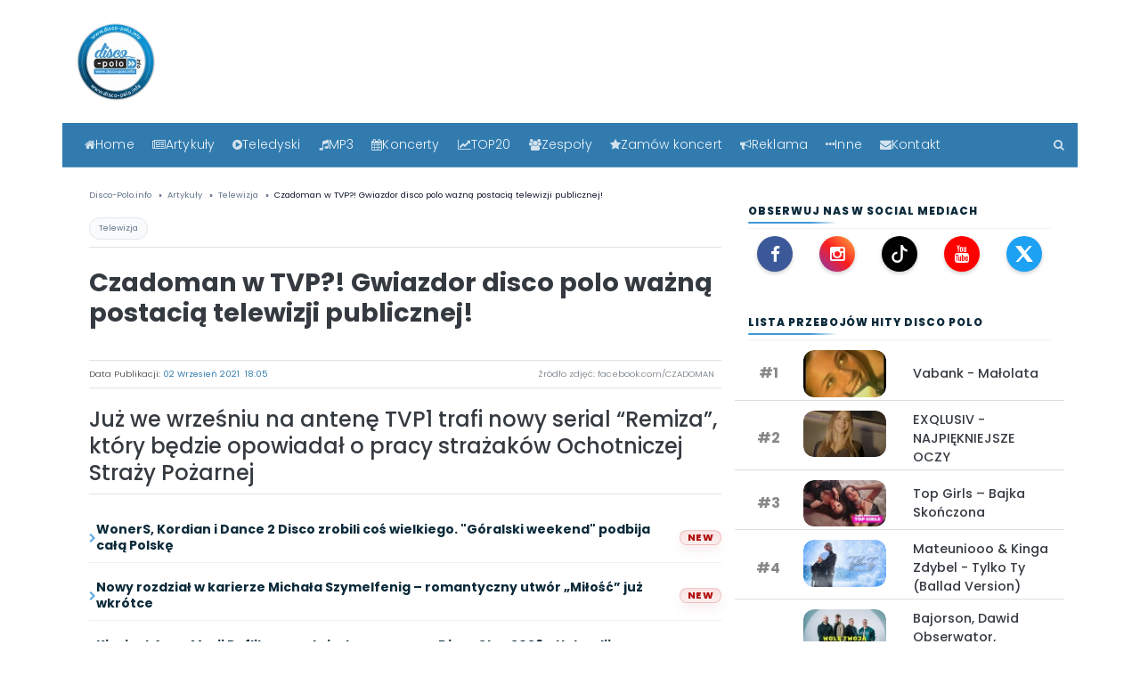

--- FILE ---
content_type: text/html; charset=UTF-8
request_url: https://disco-polo.info/czadoman-w-tvp-gwiazdor-disco-polo-wazna-postacia-telewizji-publicznej
body_size: 27726
content:


<!DOCTYPE html>
<html lang="pl" style="scroll-padding-top: 4rem;">
<head>


<meta charset="utf-8">
<meta http-equiv="X-UA-Compatible" content="IE=edge">
<meta name="viewport" content="width=device-width, initial-scale=1">




<script src="/js/jquery-3.6.0.min.js" defer></script>
<script src="/js/bootstrap.min.js" defer></script>


<meta name="robots" content="index, follow, max-image-preview:large">
<link rel="canonical" href="https://disco-polo.info/czadoman-w-tvp-gwiazdor-disco-polo-wazna-postacia-telewizji-publicznej">

<!-- Fonty preload -->
<link rel="preload" href="/fonts/fontawesome-webfont.woff2?v=4.7.0" as="font" type="font/woff2" crossorigin="anonymous">
<link rel="preload" href="/fonts/poppins-v13-latin-ext_latin-300.woff2" as="font" type="font/woff2" crossorigin="anonymous">
<link rel="preload" href="/fonts/poppins-v13-latin-ext_latin-regular.woff2" as="font" type="font/woff2" crossorigin="anonymous">
<link rel="preload" href="/fonts/poppins-v13-latin-ext_latin-500.woff2" as="font" type="font/woff2" crossorigin="anonymous">
<link rel="preload" href="/fonts/poppins-v13-latin-ext_latin-600.woff2" as="font" type="font/woff2" crossorigin="anonymous">
<link rel="preload" href="/fonts/poppins-v13-latin-ext_latin-700.woff2" as="font" type="font/woff2" crossorigin="anonymous">
<link rel="preload" href="/fonts/poppins-v13-latin-ext_latin-italic.woff2" as="font" type="font/woff2" crossorigin="anonymous">
<link rel="preload" href="/fonts/poppins-v13-latin-ext_latin-800.woff2" as="font" type="font/woff2" crossorigin="anonymous">
<link rel="preload" href="/fonts/poppins-v13-latin-ext_latin-900.woff2" as="font" type="font/woff2" crossorigin="anonymous">
<link rel="preload" href="/fonts/poppins-v13-latin-ext_latin-700italic.woff2" as="font" type="font/woff2" crossorigin="anonymous">

<link rel="preload" href="/css/bootstrap.min.css" as="style">
<link rel="stylesheet" href="/css/bootstrap.min.css">

<link rel="preload" href="/css/font-awesome.min.css" as="style">
<link rel="stylesheet" href="/css/font-awesome.min.css">

<link rel="preload" href="/css/style.css" as="style">
<link rel="stylesheet" href="/css/style.css">

<meta name="google-site-verification" content="z6cMVpWOtQAqWNbFtnvibclYiHV560akmAoFcgXnDBw">
<meta name="google-site-verification" content="8tXcb9ChXRxFiHm4aqR9pMXFbCThSQj2WrOYvTYhR18">
<meta name="yandex-verification" content="340d0e5c9353ef2b">

<link rel="alternate" type="application/rss+xml" href="https://disco-polo.info/rss">
<link rel="alternate" type="application/rss+xml" href="https://disco-polo.info/rss2.xml">

<meta name="theme-color" content="#3f98d7">
<link rel="apple-touch-icon" sizes="180x180" href="/apple-touch-icon.png">
<link rel="icon" type="image/png" sizes="32x32" href="/favicon-32x32.png">
<link rel="icon" type="image/png" sizes="16x16" href="/favicon-16x16.png">

<!-- (opcjonalnie) preconnect do GA/GTM - jeśli używasz -->
<link rel="preconnect" href="https://www.google-analytics.com" crossorigin>
<link rel="preconnect" href="https://www.googletagmanager.com" crossorigin>

<script type="application/ld+json">
{
  "@context": "https://schema.org",
  "@type": "Organization",
  "name": "Disco-Polo.info",
  "url": "https://disco-polo.info",
  "logo": {
    "@type": "ImageObject",
    "url": "https://disco-polo.info/img/LogoDiscoPoloInfo.png",
    "width": "500",
    "height": "500"
  },
  "contactPoint": {
    "@type": "ContactPoint",
    "contactType": "customer service",
    "email": "discopoloinfo@gmail.com",
    "telephone": "+503949763"
  },
  "address": {
    "@type": "PostalAddress",
    "streetAddress": "Warszawska 144",
    "addressLocality": "Radom",
    "addressRegion": "Mazowieckie",
    "postalCode": "26-600",
    "addressCountry": "PL"
   },
  "sameAs": [
    "https://www.facebook.com/discoipolo",
    "https://www.twitter.com/discopoloinfo",
    "https://www.instagram.com/discopoloinfo"
  ]
}
</script>

<script type="application/ld+json">
{
  "@context": "https://schema.org",
  "@type": "WebSite",
  "url": "https://disco-polo.info/",
  "potentialAction": {
    "@type": "SearchAction",
    "target": "https://disco-polo.info/wyszukiwarka/?q={search_term_string}",
    "query-input": "required name=search_term_string"
  }
}
</script>

<!--[if lt IE 9]>
  <script src="https://oss.maxcdn.com/html5shiv/3.7.3/html5shiv.min.js" type="text/javascript" async></script>
  <script src="https://oss.maxcdn.com/respond/1.4.2/respond.min.js" type="text/javascript" async></script>
<![endif]-->

  <title>Czadoman w TVP?! Gwiazdor disco polo ważną postacią telewizji publicznej! | Disco-Polo.info</title>
  <link rel="canonical" href="https://disco-polo.info/czadoman-w-tvp-gwiazdor-disco-polo-wazna-postacia-telewizji-publicznej">

  <meta name="description" content="Już we wrześniu na antenę TVP1 trafi nowy serial “Remiza”, który będzie opowiadał o pracy strażaków Ochotniczej Straży Pożarnej">
  <meta name="author" content="Adam Begier">
  <meta name="viewport" content="width=device-width, initial-scale=1">

      <meta name="robots" content="index,follow,max-image-preview:large,max-snippet:-1,max-video-preview:-1">
  
  <!-- Open Graph -->
  <meta property="og:site_name" content="Disco-Polo.info">
  <meta property="og:type" content="article">
  <meta property="og:title" content="Czadoman w TVP?! Gwiazdor disco polo ważną postacią telewizji publicznej! | Disco-Polo.info">
  <meta property="og:description" content="Już we wrześniu na antenę TVP1 trafi nowy serial “Remiza”, który będzie opowiadał o pracy strażaków Ochotniczej Straży Pożarnej">
  <meta property="og:url" content="https://disco-polo.info/czadoman-w-tvp-gwiazdor-disco-polo-wazna-postacia-telewizji-publicznej">
  <meta property="og:image:width" content="1920">
  <meta property="og:image:height" content="1080">

      <meta property="article:section" content="Telewizja">
  
  <meta property="article:published_time" content="2021-09-02T18:05:00+02:00">
  <meta property="article:modified_time" content="2021-09-02T18:05:00+02:00">
  <meta property="article:author" content="https://disco-polo.info/adam-begier">

      <meta name="news_keywords" content="paweł dudek,czadoman,discopolo,disco polo,telewizja publiczna,tvp,serial">
  
  <meta property="og:image" content="https://disco-polo.info/uploads/news/czadoman-w-tvp-gwiazdor-disco-polo-wazna-postacia-nowej-ramowkijpg.jpg.webp">
  <meta property="og:image:secure_url" content="https://disco-polo.info/uploads/news/czadoman-w-tvp-gwiazdor-disco-polo-wazna-postacia-nowej-ramowkijpg.jpg.webp">
  <meta property="og:image:alt" content="Czadoman w TVP?! Gwiazdor disco polo ważną postacią telewizji publicznej!">
  <meta name="twitter:image" content="https://disco-polo.info/uploads/news/czadoman-w-tvp-gwiazdor-disco-polo-wazna-postacia-nowej-ramowkijpg.jpg.webp">
  <meta name="twitter:image:alt" content="Czadoman w TVP?! Gwiazdor disco polo ważną postacią telewizji publicznej!">

  <meta property="article:tag" content="paweł dudek">
<meta property="article:tag" content="czadoman">
<meta property="article:tag" content="discopolo">
<meta property="article:tag" content="disco polo">
<meta property="article:tag" content="telewizja publiczna">
<meta property="article:tag" content="tvp">
<meta property="article:tag" content="serial">

  <!-- Twitter -->
  <meta name="twitter:card" content="summary_large_image">
  <meta name="twitter:title" content="Czadoman w TVP?! Gwiazdor disco polo ważną postacią telewizji publicznej!">
  <meta name="twitter:description" content="Już we wrześniu na antenę TVP1 trafi nowy serial “Remiza”, który będzie opowiadał o pracy strażaków Ochotniczej Straży Pożarnej">

      <link rel="preload" as="image" href="https://disco-polo.info/uploads/news/czadoman-w-tvp-gwiazdor-disco-polo-wazna-postacia-nowej-ramowkijpg.jpg.webp" type="image/webp" fetchpriority="high">
  
  <link rel="preconnect" href="https://www.google-analytics.com" crossorigin>
  <link rel="preconnect" href="https://www.googletagmanager.com" crossorigin>


  <meta name="keywords" content="paweł dudek,czadoman,discopolo,disco polo,telewizja publiczna,tvp,serial">

<style>
.teds-playbtn {
    width: 68px;
    height: 48px;
    position: absolute;
    cursor: pointer;
    transform: translate3d(-50%, -50%, 0);
    top: 60%;
    left: 58%;
    z-index: 1;
    background-color: transparent;
    background-image: url('data:image/svg+xml;utf8,<svg xmlns="http://www.w3.org/2000/svg" version="1.1" viewBox="0 0 68 48"><path fill="%23f00" fill-opacity="0.8" d="M66.52,7.74c-0.78-2.93-2.49-5.41-5.42-6.19C55.79,.13,34,0,34,0S12.21,.13,6.9,1.55 C3.97,2.33,2.27,4.81,1.48,7.74C0.06,13.05,0,24,0,24s0.06,10.95,1.48,16.26c0.78,2.93,2.49,5.41,5.42,6.19 C12.21,47.87,34,48,34,48s21.79-0.13,27.1-1.55c2.93-0.78,4.64-3.26,5.42-6.19C67.94,34.95,68,24,68,24S67.94,13.05,66.52,7.74z"></path><path d="M 45,24 27,14 27,34" fill="%23fff"></path></svg>');
    filter: grayscale(100%);
    transition: filter .1s cubic-bezier(0, 0, 0.2, 1);
    border: none;
}
lite-youtube {
    background-color: #000;
    position: relative;
    display: block;
    contain: content;
    background-position: center center;
    background-size: cover;
    cursor: pointer;
    max-width: 720px;
}

/* gradient */
lite-youtube::before {
    content: '';
    display: block;
    position: absolute;
    top: 0;
    background-image: url([data-uri]);
    background-position: top;
    background-repeat: repeat-x;
    height: 60px;
    padding-bottom: 50px;
    width: 100%;
    transition: all 0.2s cubic-bezier(0, 0, 0.2, 1);
}

/* responsive iframe with a 16:9 aspect ratio
    thanks https://css-tricks.com/responsive-iframes/
*/
lite-youtube::after {
    content: "";
    display: block;
    padding-bottom: calc(100% / (16 / 9));
}
lite-youtube > iframe {
    width: 100%;
    height: 100%;
    position: absolute;
    top: 0;
    left: 0;
    border: 0;
}

/* play button */
lite-youtube > .lty-playbtn {
    width: 68px;
    height: 48px;
    position: absolute;
    cursor: pointer;
    transform: translate3d(-50%, -50%, 0);
    top: 50%;
    left: 50%;
    z-index: 1;
    background-color: transparent;
    /* YT's actual play button svg */
    background-image: url('data:image/svg+xml;utf8,<svg xmlns="http://www.w3.org/2000/svg" version="1.1" viewBox="0 0 68 48"><path fill="%23f00" fill-opacity="0.8" d="M66.52,7.74c-0.78-2.93-2.49-5.41-5.42-6.19C55.79,.13,34,0,34,0S12.21,.13,6.9,1.55 C3.97,2.33,2.27,4.81,1.48,7.74C0.06,13.05,0,24,0,24s0.06,10.95,1.48,16.26c0.78,2.93,2.49,5.41,5.42,6.19 C12.21,47.87,34,48,34,48s21.79-0.13,27.1-1.55c2.93-0.78,4.64-3.26,5.42-6.19C67.94,34.95,68,24,68,24S67.94,13.05,66.52,7.74z"></path><path d="M 45,24 27,14 27,34" fill="%23fff"></path></svg>');
    filter: grayscale(100%);
    transition: filter .1s cubic-bezier(0, 0, 0.2, 1);
    border: none;
}

lite-youtube:hover > .lty-playbtn,
lite-youtube .lty-playbtn:focus {
    filter: none;
}

/* Post-click styles */
lite-youtube.lyt-activated {
    cursor: unset;
}
lite-youtube.lyt-activated::before,
lite-youtube.lyt-activated > .lty-playbtn {
    opacity: 0;
    pointer-events: none;
}

.lyt-visually-hidden {
    clip: rect(0 0 0 0);
    clip-path: inset(50%);
    height: 1px;
    overflow: hidden;
    position: absolute;
    white-space: nowrap;
    width: 1px;
  }
</style>

<meta property="fb:app_id" content="175851496392263" />
<meta property="fb:pages" content="274585342593394" />

<meta property="article:publisher" content="https://www.facebook.com/discoipolo" />
<meta property="article:author" content="https://www.facebook.com/discoipolo" />

<meta property="article:opinion" content="false">
<meta name="genre" content="news">


</head>

<body>
<div class="container-fluid pb-4">
        
        
    </div>

     <!-- header -->

    <div class="container">
        <div class="row">
            <div class="col-lg-2 col-5" style="min-width: 90px; min-height: 90px;">
                <a href="index.php" title="Disco-polo.info ">
                    <picture>
      <source srcset="/img/logo_300.png.webp" type="image/webp">
      <source srcset="/img/logo_300.png" type="image/jpeg"> 
      <img src="/img/logo_300.png" alt="Disco-Polo.info" style="width:90px;height:90px;"itemprop="logo">
    </picture>
                    </a>
            </div>

            <div class="col-lg-5 col-7 pt-4">
                <div class="d-flex ml-auto w-75">
                    <form>
                   
                    </form>
                </div>
            </div>

            <!--<div class="col-lg-5 col-12 text-sm-right text-center pt-3 ">
            <a href="https://www.facebook.com/discoipolo/" title="FaceBook"><rel="nofollow" class="mr-2 text-muted"><i id="social-fb" class="fa fa-facebook-square fa-2x social"></i></a>
            <a href="https://www.instagram.com/discopoloinfo/" title="Instagram"><rel="nofollow" class="mr-2 text-muted"><i id="social-fb" class="fa fa-instagram fa-2x social"></i></a>   
            <a href="https://www.youtube.com/channel/UChJnRrbiD4Dzz_pCmMXCNdQ?sub_confirmation=1" title="YouTube"><rel="nofollow" class="mr-2 text-muted"><i id="social-fb" class="fa fa-youtube-square fa-2x social"></i></a>

<a href="alertdiscopolo24"  class="mr-2  text-danger" title="zgłoś błąd"><i id="social-em" class="fa fa-exclamation-triangle fa-2x social"></i></a>
            
                        </div>-->
        </div>

     <!-- koniec header -->
	 

<a href="#main" class="skip-link">Przejdź do treści</a>

<main id="main" role="main"><!-- nawigacja -->
<div class="row clearfix">
  <div class="container-fluid mt-4 niebieski-bg sticky-top portal-nav">
    <div class="container">
      <div class="row">
        <nav class="navbar navbar-expand-lg navbar-dark w-100 portal-navbar">

          <!-- MOBILE TOP BAR -->
          <div class="d-flex d-lg-none w-100 align-items-center justify-content-between portal-mobilebar">
            <a class="portal-burger"
               href="#"
               data-toggle="collapse"
               data-target="#main_nav"
               aria-label="Otwórz menu">
              <span class="fa fa-bars"></span>
              <span class="portal-burger-text">Menu</span>
            </a>

<!-- MOBILE QUICK ACTIONS -->
<div class="portal-mobile-actions d-lg-none">

<a href="/artykuly" class="mnav-btn">
  <i class="fa fa-newspaper-o"></i><span class="mnav-label" data-short="ART">Artykuły</span>
</a>

<a href="/teledyski" class="mnav-btn">
  <i class="fa fa-play-circle"></i><span class="mnav-label" data-short="TV">Teledyski</span>
</a>

<a href="/top20" class="mnav-btn">
  <i class="fa fa-line-chart"></i><span class="mnav-label" data-short="TOP">TOP20</span>
</a>

<a href="/szukaj" class="mnav-btn" aria-label="Szukaj">
  <i class="fa fa-search"></i>
</a>

</div>




          </div>

          <!-- DESKTOP MENU -->
          <div class="collapse navbar-collapse w-100" id="main_nav">
            <ul class="navbar-nav portal-menu">

              <li class="nav-item">
                <a class="nav-link" href="/" title="Główna strona">
                  <i class="fa fa-home"></i> Home
                </a>
              </li>

              <li class="nav-item dropdown">
                <a class="nav-link dropdown-toggle" href="/artykuly" data-toggle="dropdown">
                  <i class="fa fa-newspaper-o"></i> Artykuły
                </a>
                <ul class="dropdown-menu">
                  <li><a href="/artykuly" class="dropdown-item">Wszystkie</a></li>
                  <li><a href="/artykuly/koncert" class="dropdown-item">Koncert</a></li><li><a href="/artykuly/o-gwiazdach" class="dropdown-item">O Gwiazdach</a></li><li><a href="/artykuly/o-tym-sie-mowi" class="dropdown-item">O tym się mówi</a></li><li><a href="/artykuly/premiera" class="dropdown-item">Premiera</a></li><li><a href="/artykuly/plyta" class="dropdown-item">Płyta</a></li><li><a href="/artykuly/telewizja" class="dropdown-item">Telewizja</a></li><li><a href="/artykuly/wywiad" class="dropdown-item">Wywiad</a></li><li><a href="/artykuly/zapowiedz" class="dropdown-item">Zapowiedź</a></li><li><a href="/artykuly/zycie-gwiazd" class="dropdown-item">Życie gwiazd</a></li>                </ul>
              </li>

              <li class="nav-item dropdown">
                <a class="nav-link dropdown-toggle" href="/teledyski" data-toggle="dropdown">
                  <i class="fa fa-play-circle"></i> Teledyski
                </a>
                <ul class="dropdown-menu">
                  <li><a href="/teledyski" class="dropdown-item">Wszystkie</a></li>
                  <li><a href="/teledyski/disco-polo" class="dropdown-item">Disco polo</a></li><li><a href="/teledyski/playlista" class="dropdown-item">Playlista</a></li><li><a href="/teledyski/szlagiery-slaskie" class="dropdown-item">Szlagiery śląskie</a></li><li><a href="/teledyski/weselne" class="dropdown-item">Weselne</a></li><li><a href="/teledyski/zapowiedzi" class="dropdown-item">Zapowiedzi</a></li>                </ul>
              </li>

              <li class="nav-item"><a class="nav-link" href="/legalne-mp3"><i class="fa fa-music"></i> MP3</a></li>
              <li class="nav-item"><a class="nav-link" href="/artykuly/koncert"><i class="fa fa-calendar"></i> Koncerty</a></li>

              <li class="nav-item dropdown">
                <a class="nav-link dropdown-toggle" href="#" data-toggle="dropdown">
                  <i class="fa fa-line-chart"></i> TOP20
                </a>
                <ul class="dropdown-menu">
                  <li><a class="dropdown-item" href="/top20">TOP20 teledysków - 7 dni</a></li>
                  <li><a class="dropdown-item" href="/top20miesiaca">TOP20 teledysków - 30 dni</a></li>
                  <li><a class="dropdown-item" href="/top20all">TOP20 teledysków - wszechczasów</a></li>
                  <li><a class="dropdown-item" href="/top20news">TOP20 artykułów - 7 dni</a></li>
                  <li><a class="dropdown-item" href="/top20newsmiesiaca">TOP20 artykułów - 30 dni</a></li>
                  <li><a class="dropdown-item" href="/top20newsall">TOP20 artykułów - wszechczasów</a></li>
                </ul>
              </li>

              <li class="nav-item"><a class="nav-link" href="/zespoly"><i class="fa fa-users"></i> Zespoły</a></li>

              <li class="nav-item dropdown">
                <a class="nav-link dropdown-toggle" href="#" data-toggle="dropdown">
                  <i class="fa fa-star"></i> Zamów koncert
                </a>
                <ul class="dropdown-menu">
                  <li><a class="dropdown-item" href="/strona/zamow-koncert">Gwiazd disco polo</a></li>
                  <li><a class="dropdown-item" href="/koncert-zagranicznej-gwiazdy">Zagranicznych gwiazd</a></li>
                </ul>
              </li>

              <li class="nav-item"><a class="nav-link" href="/oferta-reklamowa-dla-zespolow"><i class="fa fa-bullhorn"></i> Reklama</a></li>

              <li class="nav-item dropdown">
                <a class="nav-link dropdown-toggle" href="#" data-toggle="dropdown">
                  <i class="fa fa-ellipsis-h"></i> Inne
                </a>
                <ul class="dropdown-menu">
                  <li><a class="dropdown-item" href="/o-nas">O nas</a></li>
                  <li><a class="dropdown-item" href="/regulamin">Regulamin</a></li>
                  <li><a class="dropdown-item" href="/rodo">RODO</a></li>
                  <li><a class="dropdown-item" href="/partnerzy">Partnerzy</a></li>
                  <li><a class="dropdown-item" href="/radio-disco-polo">Radio disco polo</a></li>
                  <li><a class="dropdown-item" href="/skladanki-disco-polo">Składanki disco polo</a></li>
                  <li><a class="dropdown-item" href="/materialy-reklamowe">Materiały reklamowe</a></li>
                  <li><a class="dropdown-item" href="/oferta-reklamowa-dla-zespolow">Oferta dla zespołów</a></li>
                  <li><a class="dropdown-item" href="/oferta-reklamowa-dla-klubow">Oferta dla klubów</a></li>
                </ul>
              </li>

              <li class="nav-item"><a class="nav-link" href="/kontakt"><i class="fa fa-envelope"></i> Kontakt</a></li>

              <li class="nav-item portal-search">
                <a class="nav-link" href="/szukaj" aria-label="Szukaj"><i class="fa fa-search"></i></a>
              </li>

            </ul>
          </div>

        </nav>
      </div>
    </div>
  </div>
</div>
<!-- koniec nawigacja -->

<div class="container mt-2 mb-4">
  <div class="row">
    <div class="col-lg-8 col-12">


<!-- BREADCRUMB -->
<div class="w-100 mt-3 font7 text-muted mb-3">
  <nav aria-label="breadcrumb">
    <ol class="breadcrumb bg-white text-muted p-0 m-0" itemscope itemtype="https://schema.org/BreadcrumbList">
      <li itemprop="itemListElement" itemscope itemtype="https://schema.org/ListItem" class="breadcrumb-item">
        <a itemprop="item" href="/index.php" class="text-muted"><span itemprop="name">Disco-Polo.info</span></a>
        <meta itemprop="position" content="1">
      </li>
      <li itemprop="itemListElement" itemscope itemtype="https://schema.org/ListItem" class="breadcrumb-item">
        <a itemprop="item" href="/artykuly" class="text-muted"><span itemprop="name">Artykuły</span></a>
        <meta itemprop="position" content="2">
      </li>

            <li itemprop="itemListElement" itemscope itemtype="https://schema.org/ListItem" class="breadcrumb-item">
        <a itemprop="item" href="/artykuly/telewizja" class="text-muted"><span itemprop="name">Telewizja</span></a>
        <meta itemprop="position" content="3">
      </li>
      
      <li itemprop="itemListElement" itemscope itemtype="https://schema.org/ListItem" class="breadcrumb-item active" aria-current="page">
        <span itemprop="name">Czadoman w TVP?! Gwiazdor disco polo ważną postacią telewizji publicznej!</span>
        <meta itemprop="item" content="https://disco-polo.info/czadoman-w-tvp-gwiazdor-disco-polo-wazna-postacia-telewizji-publicznej">
        <meta itemprop="position" content="4">
      </li>
    </ol>
  </nav>
</div>

<div class="news-cat border-bottom border-muted mb-2 pb-2">
  <a href="/artykuly/telewizja" class="cat-chip">Telewizja</a>
</div>

<h1 class="article-title">Czadoman w TVP?! Gwiazdor disco polo ważną postacią telewizji publicznej!</h1>
<br>

<!-- autor i data -->
<div class="py-1 mt-1 font-weight-light font6 border-top border-bottom border-muted" style="display:flex;justify-content:space-between;align-items:center;margin-bottom:20px;">
  <span class="text-dark font-weight-light">
   Data Publikacji:
   
<strong style="color:#317baf;">
  <time datetime="2021-09-02T18:05:00+02:00">
    02&nbsp;Wrzesień&nbsp;2021&nbsp; 18:05	    </time>
</strong>
  </span>
 <div class="article-photo-source text-muted text-right font9 px-2 py-1">
  Źródło zdjęć: facebook.com/CZADOMAN</div>
</div>

<!-- lead -->
<div class="border-bottom border-muted">
  <p class="font-weight-bolder h4 lineh-3 text-dark mt-2" style="text-align:left;">
    Już we wrześniu na antenę TVP1 trafi nowy serial “Remiza”, który będzie opowiadał o pracy strażaków Ochotniczej Straży Pożarnej  </p>
</div>

<ol class="dp-mini-list"><li style="display:flex;align-items:center;gap:8px;"><span class="fa fa-chevron-right" aria-hidden="true"></span> <a href="/woners-kordian-i-dance-2-disco-zrobili-cos-wielkiego-goralski-weekend-podbija-cala-polske" title="WonerS, Kordian i Dance 2 Disco zrobili coś wielkiego. &quot;Góralski weekend&quot; podbija całą Polskę">WonerS, Kordian i Dance 2 Disco zrobili coś wielkiego. &quot;Góralski weekend&quot; podbija całą Polskę</a> <span style="
        margin-left:auto;
        font-size:11px;
        color:#b01212;
        background:linear-gradient(180deg, rgba(208,17,17,.12), rgba(208,17,17,.07));
        border:1px solid rgba(176,18,18,.18);
        padding:2px 8px;
        border-radius:999px;
        font-weight:800;
        letter-spacing:.3px;
        text-transform:uppercase;
        line-height:1;
        box-shadow:0 6px 14px rgba(176,18,18,.07);
      ">new</span></li><li style="display:flex;align-items:center;gap:8px;"><span class="fa fa-chevron-right" aria-hidden="true"></span> <a href="/nowy-rozdzial-w-karierze-michala-szymelfeniga---romantyczny-utwor-milosc-juz-wkrotce" title="Nowy rozdział w karierze Michała Szymelfenig – romantyczny utwór „Miłość” już wkrótce">Nowy rozdział w karierze Michała Szymelfenig – romantyczny utwór „Miłość” już wkrótce</a> <span style="
        margin-left:auto;
        font-size:11px;
        color:#b01212;
        background:linear-gradient(180deg, rgba(208,17,17,.12), rgba(208,17,17,.07));
        border:1px solid rgba(176,18,18,.18);
        padding:2px 8px;
        border-radius:999px;
        font-weight:800;
        letter-spacing:.3px;
        text-transform:uppercase;
        line-height:1;
        box-shadow:0 6px 14px rgba(176,18,18,.07);
      ">new</span></li><li style="display:flex;align-items:center;gap:8px;"><span class="fa fa-chevron-right" aria-hidden="true"></span> <a href="/kim-jest-anny-marii-raflik-uczestniczka-programu-disco-star-2026-z-holandii" title="Kim jest Anny Marii Raflik, uczestniczka programu Disco Star 2026 z Holandii">Kim jest Anny Marii Raflik, uczestniczka programu Disco Star 2026 z Holandii</a></li></ol>




<!-- foto glowne -->
<div class="miniatura2 mt-3 hero-news-image"
     itemscope
     itemtype="https://schema.org/ImageObject">

  <meta itemprop="url" content="https://disco-polo.info/uploads/news/czadoman-w-tvp-gwiazdor-disco-polo-wazna-postacia-nowej-ramowkijpg.jpg.webp">
  <meta itemprop="width" content="1920">
  <meta itemprop="height" content="1080">
  <meta itemprop="representativeOfPage" content="true">

  <div class="foto">
    
<picture>
  <source srcset="/uploads/news/czadoman-w-tvp-gwiazdor-disco-polo-wazna-postacia-nowej-ramowkijpg.jpg.webp" type="image/webp" loading="lazy">
  <source srcset="/uploads/news/czadoman-w-tvp-gwiazdor-disco-polo-wazna-postacia-nowej-ramowkijpg.jpg" type="image/jpeg" loading="lazy">
  <img src="/uploads/news/czadoman-w-tvp-gwiazdor-disco-polo-wazna-postacia-nowej-ramowkijpg.jpg" alt="Czadoman w TVP?! Gwiazdor disco polo ważną postacią telewizji publicznej!" class="" loading="lazy">
</picture>

  </div>

</div>
<div class="border-bottom border-muted my-3"></div>




<div class="container text-center">
  <div id="ad-header2">
    <span class="font6 text-muted">Reklama</span>
    <ins class="adsbygoogle" style="display:block" data-ad-client="ca-pub-6607669141181734" data-ad-slot="3563939868" data-ad-format="auto" data-full-width-responsive="true"></ins>
    <script>(adsbygoogle = window.adsbygoogle || []).push({});</script>
  </div>
</div>

<script type="application/ld+json">
{"@context":"https://schema.org","@graph":[{"@type":"Organization","@id":"https://disco-polo.info/#organization","name":"Disco-Polo.info","url":"https://disco-polo.info","logo":{"@type":"ImageObject","url":"https://disco-polo.info/img/LogoDiscoPoloInfo.png","width":500,"height":500},"sameAs":["https://www.facebook.com/discoipolo/","https://www.instagram.com/discopoloinfo/","https://www.youtube.com/channel/UChJnRrbiD4Dzz_pCmMXCNdQ","https://www.tiktok.com/@discopoloinfo"]},{"@type":"WebSite","@id":"https://disco-polo.info/#website","url":"https://disco-polo.info","name":"Disco-Polo.info","publisher":{"@id":"https://disco-polo.info/#organization"}},{"@type":"WebPage","@id":"https://disco-polo.info/czadoman-w-tvp-gwiazdor-disco-polo-wazna-postacia-telewizji-publicznej#webpage","url":"https://disco-polo.info/czadoman-w-tvp-gwiazdor-disco-polo-wazna-postacia-telewizji-publicznej","name":"Czadoman w TVP?! Gwiazdor disco polo ważną postacią telewizji publicznej!","isPartOf":{"@id":"https://disco-polo.info/#website"},"breadcrumb":{"@id":"https://disco-polo.info/czadoman-w-tvp-gwiazdor-disco-polo-wazna-postacia-telewizji-publicznej#breadcrumb"}},{"@type":"BreadcrumbList","@id":"https://disco-polo.info/czadoman-w-tvp-gwiazdor-disco-polo-wazna-postacia-telewizji-publicznej#breadcrumb","itemListElement":[{"@type":"ListItem","position":1,"name":"Disco-Polo.info","item":"https://disco-polo.info/index.php"},{"@type":"ListItem","position":2,"name":"Artykuły","item":"https://disco-polo.info/artykuly"},{"@type":"ListItem","position":3,"name":"Telewizja","item":"https://disco-polo.info/artykuly/telewizja"},{"@type":"ListItem","position":4,"name":"Czadoman w TVP?! Gwiazdor disco polo ważną postacią telewizji publicznej!","item":"https://disco-polo.info/czadoman-w-tvp-gwiazdor-disco-polo-wazna-postacia-telewizji-publicznej"}]},{"@type":"NewsArticle","@id":"https://disco-polo.info/czadoman-w-tvp-gwiazdor-disco-polo-wazna-postacia-telewizji-publicznej#newsarticle","mainEntityOfPage":{"@id":"https://disco-polo.info/czadoman-w-tvp-gwiazdor-disco-polo-wazna-postacia-telewizji-publicznej#webpage"},"headline":"Czadoman w TVP?! Gwiazdor disco polo ważną postacią telewizji publicznej!","description":"Już we wrześniu na antenę TVP1 trafi nowy serial “Remiza”, który będzie opowiadał o pracy strażaków Ochotniczej Straży Pożarnej","speakable":{"@type":"SpeakableSpecification","cssSelector":[".article-title",".dp-article-body p:first-child"]},"articleBody":"Czadoman po raz kolejny może otwierać szampana! Niebagatelną twórczość gwiazdora disco polo docenili producenci nowego serialu Telewizji Polskiej! To właśnie jeden z najbardziej znanych utworów wokalisty będzie otwierał każdy odcinek premierowej superprodukcji! Warto przeczytać: Czadoman zaprezentował poruszającą wersję utworu „Oh, my love, my darling” Paweł Dudek - Czadoman to znany wokalista disco polo, który na swoim koncie ma takie hity jak: “Ruda tańczy jak szalona”, “Chodź na kolana”, czy “Jedziemy z blondi”. Przebojowe kawałki artysty osiągnęły zawrotne sumy wyświetleń na YouTube, dzięki czemu jego popularność ani na chwilę nie słabnie! Reklama Cała Polska do dziś nuci kawałek “Ruda tańczy jak szalona”. Piosenka Czadomana zanotowała na YouTube już ponad 120 milionów wyświetleń! Okazuje się, że mimo upływu lat jej popularność ani trochę nie słabnie! To ponadczasowy hicior! Już we wrześniu na antenę TVP1 trafi nowy serial “Remiza”, który będzie opowiadał o pracy strażaków Ochotniczej Straży Pożarnej, którzy niosą pomoc ofiarą kataklizmów. Producent serialu uznał, że słynny hit gwiazdora disco polo idealnie będzie pasował jako czołówka tej produkcji! Na potrzeby serialu popularna piosenka zyskała nie tylko nowy tytuł, ale także i całkiem zmieniony tekst. Czadoman śpiewa tym razem już nie o “rudej”, a o bohaterskich strażakach z tytułowej remizy. Mimo drobnej zmiany piosenka nic nie straciła na swojej wartości. To nadal niezwykle energetyczny kawałek, przy którym aż chce się ruszać w tany! Reklama Czadoman zdradził, że ma wielki sentyment do nowego serialu, gdyż sam kiedyś był strażakiem! Artysta wielokrotnie brał udział w wielu zawodach strażackich, które wygrywał! To prawdziwy superbohater! Czy znany utwór disco polo pomoże nowemu serialowi TVP? Tego dowiemy się już 6 września, kiedy to stacja wyemituje pierwszy odcinek “Remizy”! Zobacz również: Wyniki oglądalności 2025. Polo TV nadal najpopularniejszym kanałem muzycznym w kraju Odtwórz","datePublished":"2021-09-02T18:05:00+02:00","dateModified":"2021-09-02T18:05:00+02:00","inLanguage":"pl","isAccessibleForFree":true,"articleSection":"Telewizja","keywords":"paweł dudek,czadoman,discopolo,disco polo,telewizja publiczna,tvp,serial","author":{"@type":"Person","name":"Adam Begier","url":"https://disco-polo.info/adam-begier"},"publisher":{"@id":"https://disco-polo.info/#organization"},"image":{"@type":"ImageObject","url":"https://disco-polo.info/uploads/news/czadoman-w-tvp-gwiazdor-disco-polo-wazna-postacia-nowej-ramowkijpg.jpg.webp","width":1920,"height":1080,"caption":"Źródło zdjęć: facebook.com/CZADOMAN"}}]}</script>


<div style="text-align: justify!important;" class="tresc">

  <div class="font-weight-normal lineh-3 text-dark mt-4 text-justify" style="text-align: justify!important;">
    <div class="dp-article-body">
<p>Czadoman po raz kolejny może otwierać szampana! Niebagatelną twórczość gwiazdora disco polo docenili producenci nowego serialu Telewizji Polskiej! To właśnie jeden z najbardziej znanych utworów wokalisty będzie otwierał każdy odcinek premierowej superprodukcji!</p>

<p>
  </p><div class="dp-context-read">
    <span class="dp-context-read__label">Warto przeczytać:</span>
    <a href="/czadoman-zaprezentowal-poruszajaca-wersje-utworu-oh-my-love-my-darling" title="Czadoman zaprezentował poruszającą wersję utworu „Oh, my love, my darling”">
      Czadoman zaprezentował poruszającą wersję utworu „Oh, my love, my darling”
    </a>
  </div>

<p>Paweł Dudek - Czadoman to znany wokalista disco polo, który na swoim koncie ma takie hity jak: “Ruda tańczy jak szalona”, “Chodź na kolana”, czy “Jedziemy z blondi”. Przebojowe kawałki artysty osiągnęły zawrotne sumy wyświetleń na YouTube, dzięki czemu jego popularność ani na chwilę nie słabnie!</p>

<p>
</p><div class="container text-center">
           <div id="ad-header2">
	<span class="font6 text-muted">Reklama</span>	   
<!-- Artykuły - Disco Polo Info 2024 -->
<ins class="adsbygoogle" style="display:block" data-ad-client="ca-pub-6607669141181734" data-ad-slot="3563939868" data-ad-format="auto" data-full-width-responsive="true"></ins>
<script>
     (adsbygoogle = window.adsbygoogle || []).push({});
</script></div>
 </div>	



<p>Cała Polska do dziś nuci kawałek “Ruda tańczy jak szalona”. Piosenka Czadomana zanotowała na YouTube już ponad 120 milionów wyświetleń! Okazuje się, że mimo upływu lat jej popularność ani trochę nie słabnie! To ponadczasowy hicior!</p>

<p>Już we wrześniu na antenę TVP1 trafi nowy serial “Remiza”, który będzie opowiadał o pracy strażaków Ochotniczej Straży Pożarnej, którzy niosą pomoc ofiarą kataklizmów. Producent serialu uznał, że słynny hit gwiazdora disco polo idealnie będzie pasował jako czołówka tej produkcji!</p>

<p>Na potrzeby serialu popularna piosenka zyskała nie tylko nowy tytuł, ale także i całkiem zmieniony tekst. Czadoman śpiewa tym razem już nie o “rudej”, a o bohaterskich strażakach z tytułowej remizy. Mimo drobnej zmiany piosenka nic nie straciła na swojej wartości. To nadal niezwykle energetyczny kawałek, przy którym aż chce się ruszać w tany!</p>

<p>
</p><div class="container text-center">
           <div id="ad-header2">
	<span class="font6 text-muted">Reklama</span>	   
<!-- Artykuły - Disco Polo Info 2024 -->
<ins class="adsbygoogle" style="display:block" data-ad-client="ca-pub-6607669141181734" data-ad-slot="3563939868" data-ad-format="auto" data-full-width-responsive="true"></ins>
<script>
     (adsbygoogle = window.adsbygoogle || []).push({});
</script></div>
 </div>	



<p>Czadoman zdradził, że ma wielki sentyment do nowego serialu, gdyż sam kiedyś był strażakiem! Artysta wielokrotnie brał udział w wielu zawodach strażackich, które wygrywał! To prawdziwy superbohater!</p>

<p>Czy znany utwór disco polo pomoże nowemu serialowi TVP? Tego dowiemy się już 6 września, kiedy to stacja wyemituje pierwszy odcinek “Remizy”!</p>

<p>
      </p><div class="dp-context-read dp-context-read--secondary">
        <span class="dp-context-read__label">Zobacz również:</span>
        <a href="/wyniki-ogladalnosci-2025-polo-tv-nadal-najpopularniejszym-kanalem-muzycznym-w-kraju" title="Wyniki oglądalności 2025. Polo TV nadal najpopularniejszym kanałem muzycznym w kraju">
          Wyniki oglądalności 2025. Polo TV nadal najpopularniejszym kanałem muzycznym w kraju
        </a>
      </div>

<p></p><div class="ad-social">
  <div class="ad-social__label">Reklama</div>
  <ins class="adsbygoogle" style="display:block" data-ad-client="ca-pub-6607669141181734" data-ad-slot="3563939868" data-ad-format="auto" data-full-width-responsive="true"></ins>
  <script>(adsbygoogle = window.adsbygoogle || []).push({});</script>
</div>
      <div class="dp-video-divider" aria-label="Sekcja wideo">
        <span class="dp-video-divider__line" aria-hidden="true"></span>
        <span class="dp-video-divider__label">Zobacz</span>
        <span class="dp-video-divider__line" aria-hidden="true"></span>
      </div><div class="dp-fb-video" data-fb-src="https://www.facebook.com/plugins/video.php?href=https%3A%2F%2Fwww.facebook.com%2FTVP1pl%2Fvideos%2F824525858453513%2F&amp;show_text=false&amp;t=0&amp;width=560&amp;height=560"><div class="dp-fb-video__inner" style="padding-top: 100.0000%;"><button type="button" class="dp-fb-video__play" aria-label="Odtwórz wideo z Facebooka"><span class="dp-fb-video__playIcon" aria-hidden="true"></span><span class="dp-fb-video__playText">Odtwórz</span></button></div></div>
    </div>
  </div>
</div>

<div class="container text-center"><div id="ad-header2"><span class="font6 text-muted">Reklama</span>
          <ins class="adsbygoogle" style="display:block" data-ad-client="ca-pub-6607669141181734" data-ad-slot="3563939868" data-ad-format="auto" data-full-width-responsive="true"></ins>
          <script>(adsbygoogle = window.adsbygoogle || []).push({});</script></div></div>
      <br>
      <div class="dp-video-divider" aria-label="Sekcja wideo">
        <span class="dp-video-divider__line" aria-hidden="true"></span>
        <span class="dp-video-divider__label">Oglądaj</span>
        <span class="dp-video-divider__line" aria-hidden="true"></span>
      </div>
      <div class="miniatura2">
        <div class="foto">
          <a href="/teledysk/czadoman---bedzie-bal" title="Obejrzyj teledysk CZADOMAN - Będzie Bal" aria-label="Odtwórz teledysk CZADOMAN - Będzie Bal">
<picture>
  <source srcset="/uploads/teledyski/czadoman---bedzie-bal-660x.jpg.webp" type="image/webp" loading="lazy">
  <source srcset="/uploads/teledyski/czadoman---bedzie-bal-660x.jpg" type="image/jpeg" loading="lazy">
<img src="/uploads/teledyski/czadoman---bedzie-bal-660x.jpg" alt="CZADOMAN - Będzie Bal" loading="lazy" style="width:100%;height:auto;object-fit:contain;">
</picture>

</a>
        </div>
        <a href="/teledysk/czadoman---bedzie-bal" title="Odtwórz teledysk CZADOMAN - Będzie Bal" class="play-button" aria-label="Odtwórz teledysk CZADOMAN - Będzie Bal">
          <svg width="24" height="24" viewBox="0 0 24 24" fill="white" xmlns="http://www.w3.org/2000/svg">
            <polygon points="5,3 19,12 5,21" />
          </svg>
        </a>
      </div><div style="border-top:2px solid #317baf;margin:0;padding:0;position:relative;"></div>


<a href="/zespol/discopolo/czadoman"
   class="dp-entity-box dp-entity-box--artist"
   aria-label="Zobacz profil zespołu Czadoman">

  <div class="dp-entity-box__img">
    <picture>
      <source srcset="/uploads/band/czadomanjpg.jpg.webp" type="image/webp">
      <img src="/uploads/band/czadomanjpg.jpg.jpg"
           alt="Czadoman"
           loading="lazy"
           decoding="async"
           width="60"
           height="60">
    </picture>
  </div>

  <div class="dp-entity-box__content">
    <strong>Czadoman</strong>
    <p>Strona zespołu, artykuły, teledyski i najważniejsze informacje.</p>
    <span class="dp-entity-more">Wszystko o Czadoman</span>
  </div>

</a>

      <div class="dp-strip mt-3">
        <div class="dp-strip-left">
          <span class="dp-strip-title">Najczęściej czytane o Czadoman</span>
        </div>
      </div>

      <ul class="dp-mini-list">
      
        <li style="display:flex;align-items:center;gap:8px;">
          <span class="fa fa-chevron-right" aria-hidden="true"></span>
          <a href="/zona-czadomana-w-centrum-uwagi-kim-jest-partnerka-gwiazdy-disco-polo" title="Żona Czadomana w centrum uwagi! Kim jest partnerka gwiazdy disco polo?
">
            Żona Czadomana w centrum uwagi! Kim jest partnerka gwiazdy disco polo?

          </a>
        </li>
        <li style="display:flex;align-items:center;gap:8px;">
          <span class="fa fa-chevron-right" aria-hidden="true"></span>
          <a href="/czadoman-zaprezentowal-poruszajaca-wersje-utworu-oh-my-love-my-darling" title="Czadoman zaprezentował poruszającą wersję utworu „Oh, my love, my darling”">
            Czadoman zaprezentował poruszającą wersję utworu „Oh, my love, my darling”
          </a>
        </li>
        <li style="display:flex;align-items:center;gap:8px;">
          <span class="fa fa-chevron-right" aria-hidden="true"></span>
          <a href="/czadoman-znow-zaskakuje-zakochalem-sie-to-goraca-premiera" title="Czadoman znów zaskakuje! „Zakochałem się” to gorąca miłosna premiera">
            Czadoman znów zaskakuje! „Zakochałem się” to gorąca miłosna premiera
          </a>
        </li></ul>
<div class="dp-strip mt-3">
  <div class="dp-strip-left">
    <span class="dp-strip-title">Powiązane artykuły</span>
  </div>
</div>
<section class="dp-related" aria-label="Powiązane artykuły" ><h2 class="sr-only">Powiązane artykuły</h2><div class="dp-related-grid2">
  <a class="dp-related2" href="/czadoman-zaprezentowal-poruszajaca-wersje-utworu-oh-my-love-my-darling" title="Czadoman zaprezentował poruszającą wersję utworu „Oh, my love, my darling”">
    <span class="dp-related2__thumb">
  <picture>
    <source srcset="/uploads/news/czadoman-zaprezentowal-poruszajaca-wersje-utworu-oh-my-love-my-darlingjpg.jpg.webp" type="image/webp">
    <img src="/uploads/news/czadoman-zaprezentowal-poruszajaca-wersje-utworu-oh-my-love-my-darlingjpg.jpg" alt="" loading="lazy" decoding="async">
  </picture></span>
    <span class="dp-related2__body">
      <span class="dp-related2__title">Czadoman zaprezentował poruszającą wersję utworu „Oh, my love, my darling”</span>
      
    </span>
  </a>
  <a class="dp-related2" href="/wzruszajace-wyznanie-w-polsacie-corka-czadomana-opowiedziala-o-zyciu-z-pawlem-dudkiem" title="Wzruszające wyznanie w Polsacie. Córka Czadomana opowiedziała o życiu z tatą gwiazdą disco polo">
    <span class="dp-related2__thumb">
  <picture>
    <source srcset="/uploads/news/wzruszajace-wyznanie-w-polsacie-corka-czadomana-opowiedziala-o-zyciu-z-pawlem-dudkiemjpg.jpg.webp" type="image/webp">
    <img src="/uploads/news/wzruszajace-wyznanie-w-polsacie-corka-czadomana-opowiedziala-o-zyciu-z-pawlem-dudkiemjpg.jpg" alt="" loading="lazy" decoding="async">
  </picture></span>
    <span class="dp-related2__body">
      <span class="dp-related2__title">Wzruszające wyznanie w Polsacie. Córka Czadomana opowiedziała o życiu z tatą gwiazdą disco polo</span>
      
    </span>
  </a>
  <a class="dp-related2" href="/corka-czadomana-ujawnia-prawde-o-ojcu-w-polsacie-pawel-dudek-zaskoczyl-szczeroscia" title="Córka Czadomana ujawnia prawdę o ojcu w Polsacie. Paweł Dudek zaskoczył szczerością">
    <span class="dp-related2__thumb">
  <picture>
    <source srcset="/uploads/news/corka-czadomana-ujawnia-prawde-o-ojcu-w-polsacie-pawel-dudek-zaskoczyl-szczerosciajpg.jpg.webp" type="image/webp">
    <img src="/uploads/news/corka-czadomana-ujawnia-prawde-o-ojcu-w-polsacie-pawel-dudek-zaskoczyl-szczerosciajpg.jpg" alt="" loading="lazy" decoding="async">
  </picture></span>
    <span class="dp-related2__body">
      <span class="dp-related2__title">Córka Czadomana ujawnia prawdę o ojcu w Polsacie. Paweł Dudek zaskoczył szczerością</span>
      
    </span>
  </a>
  <a class="dp-related2" href="/to-wydarzylo-sie-naprawde-bomba-czadomana-z-sukcesem" title="To wydarzyło się naprawdę. „Bomba” Czadomana z sukcesem! ">
    <span class="dp-related2__thumb">
  <picture>
    <source srcset="/uploads/news/to-wydarzylo-sie-naprawde-bomba-czadomana-z-sukcesemjpg.jpg.webp" type="image/webp">
    <img src="/uploads/news/to-wydarzylo-sie-naprawde-bomba-czadomana-z-sukcesemjpg.jpg" alt="" loading="lazy" decoding="async">
  </picture></span>
    <span class="dp-related2__body">
      <span class="dp-related2__title">To wydarzyło się naprawdę. „Bomba” Czadomana z sukcesem! </span>
      
    </span>
  </a></div></section>

<!-- autor / data + social -->
<div class="meta-bar">

  <div class="meta-bar__left">

    <div class="meta-bar__row">
      <span class="meta-bar__label">Data publikacji:</span>
      02&nbsp;Wrzesień&nbsp;2021&nbsp; 18:05    </div>

    <div class="meta-bar__row">
      <span class="meta-bar__label">Autor:</span>
      <strong>
        <a href="/adam-begier"
           class="meta-bar__author"
           rel="author">
          Adam Begier
        </a>
      </strong>
    </div>

    <div class="meta-bar__about">
      Dziennikarz muzyczny i redaktor naczelny Disco-Polo.info. W branży disco polo od 2012 roku.
    </div>

  </div>

  <div class="meta-bar__right" aria-label="Obserwuj Disco-Polo.info">
    <span class="meta-bar__follow">Obserwuj nas</span>

    <a href="https://news.google.com/publications/CAAiENacd2QLqa7u7Q1QdalUoSwqFAgKIhDWnHdkC6mu7u0NUHWpVKEs?ceid=PL:pl&oc=3&hl=pl&gl=PL"
       target="_blank" rel="nofollow" aria-label="Google News">
      <img src="/uploads/google.webp" alt="Google News" loading="lazy">
    </a>

    <a href="https://www.facebook.com/discoipolo/"
       target="_blank" rel="nofollow" aria-label="Facebook">
      <img src="/uploads/facebook.webp" alt="Facebook" loading="lazy">
    </a>

    <a href="https://www.instagram.com/discopoloinfo/"
       target="_blank" rel="nofollow" aria-label="Instagram">
      <img src="/uploads/instagram.webp" alt="Instagram" loading="lazy">
    </a>

    <a href="https://www.youtube.com/channel/UChJnRrbiD4Dzz_pCmMXCNdQ?sub_confirmation=1"
       target="_blank" rel="nofollow" aria-label="YouTube">
      <img src="/uploads/youtube.webp" alt="YouTube" loading="lazy">
    </a>

    <a href="https://www.tiktok.com/@discopoloinfo"
       target="_blank" rel="nofollow" aria-label="TikTok">
      <img src="/uploads/tiktok.webp" alt="TikTok" loading="lazy">
    </a>
  </div>

</div>






<!-- Follow Premium: Google News + Instagram -->
<div class="follow-premium">

  <a href="https://news.google.com/publications/CAAiENacd2QLqa7u7Q1QdalUoSwqFAgKIhDWnHdkC6mu7u0NUHWpVKEs?ceid=PL:pl&oc=3"
     target="_blank" rel="nofollow"
     class="follow-premium__item"
     aria-label="Subskrybuj Disco-Polo.info w Google News">

    <img src="/uploads/google-news.webp"
         alt="Google News Disco-Polo.info"
         loading="lazy"
         class="follow-premium__icon">

    <div class="follow-premium__content">
      <span class="follow-premium__label">Google News</span>
      <span class="follow-premium__title">Subskrybuj za darmo i miej newsy disco polo jako pierwszy</span>
      <span class="follow-premium__hint">Powiadomienia o premierach i najważniejszych tematach</span>
    </div>

    <span class="follow-premium__cta">Obserwuj</span>
  </a>

  <a href="https://www.instagram.com/discopoloinfo/"
     target="_blank" rel="nofollow"
     class="follow-premium__item"
     aria-label="Obserwuj Disco-Polo.info na Instagramie">

    <img src="/uploads/instagram.webp"
         alt="Instagram Disco-Polo.info"
         loading="lazy"
         class="follow-premium__icon">

    <div class="follow-premium__content">
      <span class="follow-premium__label">Instagram</span>
      <span class="follow-premium__title">Kulisy, relacje i materiały zza sceny</span>
      <span class="follow-premium__hint">Krótkie wideo, backstage i zdjęcia z gwiazdami</span>
    </div>

    <span class="follow-premium__cta">Obserwuj</span>
  </a>

</div>

<!-- Polecamy -->
<div class="dp-reco dp-reco-big">
  <p class="dp-reco-title">Polecamy</p>

  <div class="dp-reco-grid">
    <a href="https://www.youtube.com/watch?v=uvsOGe844vA" target="_blank" rel="nofollow" class="dp-reco-item">
      <img src="/uploads/woners-kordian-dance-2-disco.webp" alt="WonerS, Kordian - Dance 2 Disco" loading="lazy">
    </a>

    <a href="https://www.youtube.com/watch?v=fB8diBtOwVg" target="_blank" rel="nofollow" class="dp-reco-item">
      <img src="/uploads/avangarde-tak-dobrze-mi-z-toba.webp" alt="Avangarde - Tak dobrze mi z Tobą" loading="lazy">
    </a>

    <a href="https://www.youtube.com/watch?v=Y9EQtRcVHIY" target="_blank" rel="nofollow" class="dp-reco-item">
      <img src="/uploads/jacek-dworakowski-wejscie-83.webp" alt="Jacek Dworakowski - Wejście 83" loading="lazy">
    </a>

    <a href="https://www.youtube.com/watch?v=3bwnyJJVKE0" target="_blank" rel="nofollow" class="dp-reco-item">
      <img src="/uploads/raider-swiat-jest-nasz.webp" alt="Raider - Świat jest nasz" loading="lazy">
    </a>
  </div>
</div>



<!-- tags -->
<div class="tags-container pt-1 pb-0">
  <strong class="tags-heading">Znajdź więcej informacji:</strong>
  <div class="tags-list">
          <a href="/tag/pawel-dudek" rel="tag" class="tag-item">paweł dudek</a>
          <a href="/tag/czadoman" rel="tag" class="tag-item">czadoman</a>
          <a href="/tag/discopolo" rel="tag" class="tag-item">discopolo</a>
          <a href="/tag/disco-polo" rel="tag" class="tag-item">disco polo</a>
          <a href="/tag/telewizja-publiczna" rel="tag" class="tag-item">telewizja publiczna</a>
          <a href="/tag/tvp" rel="tag" class="tag-item">tvp</a>
          <a href="/tag/serial" rel="tag" class="tag-item">serial</a>
      </div>
</div>


<div class="dp-strip mt-3">
  <div class="dp-strip-left">
    <span class="dp-strip-title">Artykuły</span>
  </div>
</div>
<ol class="dp-mini-list"><li style="display:flex;align-items:center;gap:8px;"><span class="fa fa-chevron-right" aria-hidden="true"></span> <a href="/mariusz-winnicki-z-classic-pokazal-zone-w-teledysku-nowe-zycie-wyjatkowa-premiera" title="Mariusz Winnicki z Classic pokazał żonę w teledysku „Nowe życie”. Wyjątkowa premiera!">Mariusz Winnicki z Classic pokazał żonę w teledysku „Nowe życie”. Wyjątkowa premiera!</a></li><li style="display:flex;align-items:center;gap:8px;"><span class="fa fa-chevron-right" aria-hidden="true"></span> <a href="/nie-zyje-gwiazda-disco-polo-krzysztof-chylinski-z-vabank-cala-branza-pograzona-w-zalobie" title="Nie żyje gwiazda disco polo! Krzysztof Chiliński z Vabank. Cała branża pogrążona w żałobie">Nie żyje gwiazda disco polo! Krzysztof Chiliński z Vabank. Cała branża pogrążona w żałobie</a></li><li style="display:flex;align-items:center;gap:8px;"><span class="fa fa-chevron-right" aria-hidden="true"></span> <a href="/szok-magdalena-narozna-w-ogromnych-tarapatach-nie-moze-spiewac-hitow-pieknych-i-mlodych-oswiadczenie-krzysztofa-boguckiego" title="Magdalena Narożna w ogromnych tarapatach! Nie może śpiewać hitów „Pięknych i Młodych”? Oświadczenie Krzysztofa Boguckiego">Magdalena Narożna w ogromnych tarapatach! Nie może śpiewać hitów „Pięknych i Młodych”? Oświadczenie Krzysztofa Boguckiego</a></li><li style="display:flex;align-items:center;gap:8px;"><span class="fa fa-chevron-right" aria-hidden="true"></span> <a href="/ktora-stacja-wygrala-sylwestrowa-noc-tvp-polsat-czy-republika-zobacz-ranking-ogladalnosci" title="Która stacja wygrała sylwestrową noc TVP, Polsat, czy Republika? Zobacz ranking oglądalności! ">Która stacja wygrała sylwestrową noc TVP, Polsat, czy Republika? Zobacz ranking oglądalności! </a></li><li style="display:flex;align-items:center;gap:8px;"><span class="fa fa-chevron-right" aria-hidden="true"></span> <a href="/skolim-i-magda-narozna-w-goracym-pocalunku-podczas-sylwestrowej-mocy-przebojow-w-polsacie" title="Skolim i Magda Narożna w gorącym pocałunku podczas Sylwestrowej Mocy Przebojów w Polsacie">Skolim i Magda Narożna w gorącym pocałunku podczas Sylwestrowej Mocy Przebojów w Polsacie</a></li><li style="display:flex;align-items:center;gap:8px;"><span class="fa fa-chevron-right" aria-hidden="true"></span> <a href="/aneta-dzialak-iness---kim-jest-wokalistka-disco-polo-ile-ma-lat-i-czy-ma-dzieci-czy-ma-meza" title="Aneta Działak Iness - kim jest wokalistka disco polo, ile ma lat i czy ma dzieci, czy ma męża?">Aneta Działak Iness - kim jest wokalistka disco polo, ile ma lat i czy ma dzieci, czy ma męża?</a></li></ol>

    </div><!-- /col-lg-8 -->

    <div class="col-lg-4 col-12">
      

      <!-- najnowsze wiadomosci blok-->
<!--
<div class="border-bottom border-zolty border3 mb-2 mt-4">
                <div class="d-sm-inline-flex d-flex bg-zolty text-white px-3 py-2 font-weight-bolder h7">Ostatnio dodane</div>
            </div>
    <div class="pr-2">
            <ul class="nolist p-0 pl-2 przycinaj pr-3">
            
            <li class="font-weight-bolder py-1 px-1 font9 border-bottom border-light pr-3">
            
            <a href="/najpiekniejsze-marsze-weselne---idealny-zestaw-taneczny-na-wesele-2026" class="text-dark">Najpiękniejsze marsze weselne - idealny zestaw taneczny na wesele 2026</a></li>
            
            <li class="font-weight-bolder py-1 px-1 font9 border-bottom border-light pr-3">
            
            <a href="/czy-iness-to-najpiekniejsza-kobieta-w-disco-polo-mamy-nowe-fotki-opadna-wam-szczeki" class="text-dark">Czy Iness to najpiękniejsza kobieta w disco polo? Mamy nowe fotki, opadną Wam szczęki!</a></li>
            
            <li class="font-weight-bolder py-1 px-1 font9 border-bottom border-light pr-3">
            
            <a href="/sybi-zaskoczyla-fanow-moja-milosc-to-taneczna-petarda-ktora-rozgrzewa-internet" class="text-dark">Sybi zaskoczyła fanów! „Moja miłość” to taneczna petarda, która rozgrzewa internet</a></li>
            
            <li class="font-weight-bolder py-1 px-1 font9 border-bottom border-light pr-3">
            
            <a href="/oskaro-nagral-carnaval-malumy-w-goracej-zobacz-przedpremiere" class="text-dark">Oskaro nagrał „Carnaval” Malumy w gorącej! Zobacz przedpremierę! </a></li>
            
            <li class="font-weight-bolder py-1 px-1 font9 border-bottom border-light pr-3">
            
            <a href="/to-on-zostal-zdradzony-dawid-narozny-ujawnia-kulisy-rozpadu-malzenstwa-z-byla-zona" class="text-dark">To on został zdradzony?! Dawid Narożny ujawnia kulisy rozpadu małżeństwa z byłą żoną! </a></li>
            
            <li class="font-weight-bolder py-1 px-1 font9 border-bottom border-light pr-3">
            
            <a href="/agbe-prezentuje-szybki-bill-zobacz-przedpremiere" class="text-dark">Agbe prezentuje „Szybki bill”! Zobacz przedpremierę! </a></li>
            
            <li class="font-weight-bolder py-1 px-1 font9 border-bottom border-light pr-3">
            
            <a href="/nie-zyje-gwiazdor-disco-polo-muzyk-zmagal-sie-z-powazna-choroba" class="text-dark">Nie żyje gwiazdor disco polo. Muzyk zmagał się z poważną chorobą! </a></li>
            
            <li class="font-weight-bolder py-1 px-1 font9 border-bottom border-light pr-3">
            
            <a href="/woners-kordian-i-dance-2-disco-zrobili-cos-wielkiego-goralski-weekend-podbija-cala-polske" class="text-dark">WonerS, Kordian i Dance 2 Disco zrobili coś wielkiego. "Góralski weekend" podbija całą Polskę</a></li>
            
            <li class="font-weight-bolder py-1 px-1 font9 border-bottom border-light pr-3">
            
            <a href="/wesele-zamienilo-sie-w-dramat-potezny-pozar-zniszczyl-karczme" class="text-dark">Wesele zamieniło się w dramat. Potężny pożar zniszczył karczmę</a></li>
            
            <li class="font-weight-bolder py-1 px-1 font9 border-bottom border-light pr-3">
            
            <a href="/wolter-i-zaneta-chmielewska-razem-w-nowym-utworze-ja-i-ty-zobacz-przedpremiere" class="text-dark">Wolter i Żaneta Chmielewska razem w nowym utworze „Ja i Ty”. Zobacz przedpremierę! </a></li>
            
            <li class="font-weight-bolder py-1 px-1 font9 border-bottom border-light pr-3">
            
            <a href="/bartii-prezentuje-nowy-utwor-oczy-czarne---letni-klimat-w-srodku-zimy" class="text-dark">Bartii prezentuje nowy utwór "Oczy czarne" - letni klimat w środku zimy</a></li>
            
            <li class="font-weight-bolder py-1 px-1 font9 border-bottom border-light pr-3">
            
            <a href="/capitan-folk-i-ich-nowosc-hej-dana-to-polaczenie-folku-z-disco-polo" class="text-dark">Capitan Folk i ich nowość „Hej dana!” to połączenie folku z disco polo</a></li>
            
            <li class="font-weight-bolder py-1 px-1 font9 border-bottom border-light pr-3">
            
            <a href="/zespol-omega-i-premiera-prosze-wroc-to-uczestnicy-discostar" class="text-dark">Zespół Omega i premiera „Proszę wróć”! To uczestnicy DiscoStar</a></li>
            
            <li class="font-weight-bolder py-1 px-1 font9 border-bottom border-light pr-3">
            
            <a href="/zjawiskowa-attina-w-teledysku-nowy-projekt-na-rynku-disco" class="text-dark">Zjawiskowa Attina w teledysku! Nowy projekt na rynku disco!</a></li>
            
            <li class="font-weight-bolder py-1 px-1 font9 border-bottom border-light pr-3">
            
            <a href="/nowy-rozdzial-w-karierze-michala-szymelfeniga---romantyczny-utwor-milosc-juz-wkrotce" class="text-dark">Nowy rozdział w karierze Michała Szymelfenig – romantyczny utwór „Miłość” już wkrótce</a></li>
            
            <li class="font-weight-bolder py-1 px-1 font9 border-bottom border-light pr-3">
            
            <a href="/iness-z-nowoscia-pt-szczesliwsza-zobacz-przedpremiere" class="text-dark">Iness z nowością pt. "Szczęśliwsza"! Zobacz przedpremierę! </a></li>
            
            <li class="font-weight-bolder py-1 px-1 font9 border-bottom border-light pr-3">
            
            <a href="/zenek-martyniuk-w-tancu-z-gwiazdami-wyciekla-lista-uczestnikow-i-wszystko-stalo-sie-jasne" class="text-dark">Zenek Martyniuk w "Tańcu z gwiazdami"? Wyciekła lista uczestników i wszystko stało się jasne</a></li>
            
            <li class="font-weight-bolder py-1 px-1 font9 border-bottom border-light pr-3">
            
            <a href="/arek-kopaczewski-nagral-blizej-gwiazd-klasyk-zespolu-korona-w-nowej-wersji" class="text-dark">Arek Kopaczewski nagrał „Bliżej gwiazd”. Klasyk zespołu Korona w nowej wersji</a></li>
            
            <li class="font-weight-bolder py-1 px-1 font9 border-bottom border-light pr-3">
            
            <a href="/agbe-polnaga-na-sniegu---czy-wokalistka-disco-przeszla-sama-siebie" class="text-dark">Agbe półnaga na śniegu - czy wokalistka disco przeszła samą siebie?</a></li>
            
            <li class="font-weight-bolder py-1 px-1 font9 border-bottom border-light pr-3">
            
            <a href="/czy-skolim-naprawde-wzial-slub-wokalista-odpowiedzial-jednoznacznie" class="text-dark">Czy Skolim naprawdę wziął ślub? Wokalista odpowiedział jednoznacznie</a></li>
            
            <li class="font-weight-bolder py-1 px-1 font9 border-bottom border-light pr-3">
            
            <a href="/wyniki-ogladalnosci-2025-polo-tv-nadal-najpopularniejszym-kanalem-muzycznym-w-kraju" class="text-dark">Wyniki oglądalności 2025. Polo TV nadal najpopularniejszym kanałem muzycznym w kraju</a></li>
            
            <li class="font-weight-bolder py-1 px-1 font9 border-bottom border-light pr-3">
            
            <a href="/moja-twoja-od-impuls-nadchodzi-zobacz-przedpremiere" class="text-dark">„Moja, Twoja” od Impuls nadchodzi! Zobacz przedpremierę</a></li>
            
            <li class="font-weight-bolder py-1 px-1 font9 border-bottom border-light pr-3">
            
            <a href="/co-laczy-alexe-i-fonzy-uczestnicy-disco-star-sa-para" class="text-dark">Co łączy Alexę i Fonzy? Uczestnicy "Disco Star" są parą?</a></li>
            
            <li class="font-weight-bolder py-1 px-1 font9 border-bottom border-light pr-3">
            
            <a href="/czy-magdalena-narozna-stracila-prawa-do-repertuaru-pieknych-i-mlodych-artystka-odpowiada" class="text-dark">Czy Magdalena Narożna straciła prawa do repertuaru Pięknych i Młodych? Artystka ostro odpowiada!</a></li>
                        </ul></div>-->
			
			


            <!-- popularny news-->
      <aside class="dp-sidebar" role="complementary">

<div class="dp-strip mt-3">
  <div class="dp-strip-left">
    <span class="dp-strip-title">Obserwuj nas w social mediach</span>
  </div>
</div>

<div class="row justify-content-center g-1">
  <div class="col-auto py-2">
    <a href="https://www.facebook.com/discoipolo"
       title="Facebook Disco-Polo.info"
       aria-label="Facebook Disco-Polo.info"
       class="social-circle facebook-circle"
       target="_blank"
       rel="nofollow noopener noreferrer">
      <i class="fa fa-facebook" aria-hidden="true"></i>
    </a>
  </div>

  <div class="col-auto py-2">
    <a href="https://instagram.com/discopoloinfo"
       title="Instagram Disco-Polo.info"
       aria-label="Instagram Disco-Polo.info"
       class="social-circle instagram-circle"
       target="_blank"
       rel="nofollow noopener noreferrer">
      <i class="fa fa-instagram" aria-hidden="true"></i>
    </a>
  </div>

  <div class="col-auto py-2">
    <a href="https://www.tiktok.com/@discopoloinfo"
       title="TikTok Disco-Polo.info"
       aria-label="TikTok Disco-Polo.info"
       class="social-circle tiktok-circle"
       target="_blank"
       rel="nofollow noopener noreferrer">
      <svg xmlns="http://www.w3.org/2000/svg" width="1em" height="1em" viewBox="0 0 16 16" aria-hidden="true">
        <path fill="white" d="M9 0h1.98c.144.715.54 1.617 1.235 2.512C12.895 3.389 13.797 4 15 4v2c-1.753 0-3.07-.814-4-1.829V11a5 5 0 1 1-5-5v2a3 3 0 1 0 3 3z"/>
      </svg>
    </a>
  </div>

  <div class="col-auto py-2">
    <a href="https://www.youtube.com/channel/UChJnRrbiD4Dzz_pCmMXCNdQ"
       title="YouTube Disco-Polo.info"
       aria-label="YouTube Disco-Polo.info"
       class="social-circle youtube-circle"
       target="_blank"
       rel="nofollow noopener noreferrer">
      <i class="fa fa-youtube" aria-hidden="true"></i>
    </a>
  </div>

  <div class="col-auto py-2">
    <a href="https://x.com/DiscoPoloInfo"
       title="X Disco-Polo.info"
       aria-label="X Disco-Polo.info"
       class="social-circle x-circle"
       target="_blank"
       rel="nofollow noopener noreferrer">
      <svg xmlns="http://www.w3.org/2000/svg" width="1em" height="1em" viewBox="0 0 16 16" aria-hidden="true">
        <path fill="white" d="M12.6.75h2.454l-5.36 6.142L16 15.25h-4.937l-3.867-5.07l-4.425 5.07H.316l5.733-6.57L0 .75h5.063l3.495 4.633L12.601.75Z"/>
      </svg>
    </a>
  </div>
</div>


<!-- LISTA PRZEBOJÓW -->

<div class="dp-strip mb-2 mt-4">
  <div class="dp-strip-left">
    <a href="/top20"
       class="dp-strip-title"
       title="Lista Przebojów Disco Polo TOP 20"
       aria-label="Lista Przebojów Disco Polo TOP 20">
       Lista Przebojów Hity disco polo
    </a>
  </div>
</div>


  <div class="row mt-2 list-item highlight" data-nosnippet>

    <div class="col-2 d-flex align-items-center justify-content-center position-number">
      #1
    </div>

    <div class="col-4">
      <a href="/teledysk/vabank---malolata"
         class="thumbnail"
         title="Oglądaj teledysk: Vabank - Małolata"
         aria-label="Oglądaj teledysk: Vabank - Małolata">
<picture>
  <source srcset="/uploads/teledyski/vabank---malolata-200x.jpg.webp" type="image/webp" loading="lazy">
  <source srcset="/uploads/teledyski/vabank---malolata-200x.jpg" type="image/jpeg" loading="lazy">
<img src="/uploads/teledyski/vabank---malolata-200x.jpg" alt="Miniatura teledysku - Vabank - Małolata" loading="lazy" style="width:100%;height:auto;object-fit:contain;">
</picture>


      </a>
    </div>

    <div class="col-6 d-flex flex-column justify-content-center">
      <a href="/teledysk/vabank---malolata"
         class="text-dark title-link"
         title="Zobacz: Vabank - Małolata"
         aria-label="Zobacz: Vabank - Małolata">Vabank - Małolata</a>
    </div>

  </div>
  <div class="row mt-2 list-item normal" data-nosnippet>

    <div class="col-2 d-flex align-items-center justify-content-center position-number">
      #2
    </div>

    <div class="col-4">
      <a href="/teledysk/exqlusiv---najpiekniejsze-oczy"
         class="thumbnail"
         title="Oglądaj teledysk: EXQLUSIV - NAJPIĘKNIEJSZE OCZY"
         aria-label="Oglądaj teledysk: EXQLUSIV - NAJPIĘKNIEJSZE OCZY">
<picture>
  <source srcset="/uploads/teledyski/exqlusiv---najpiekniejsze-oczy-200x.jpg.webp" type="image/webp" loading="lazy">
  <source srcset="/uploads/teledyski/exqlusiv---najpiekniejsze-oczy-200x.jpg" type="image/jpeg" loading="lazy">
<img src="/uploads/teledyski/exqlusiv---najpiekniejsze-oczy-200x.jpg" alt="Miniatura teledysku - EXQLUSIV - NAJPIĘKNIEJSZE OCZY" loading="lazy" style="width:100%;height:auto;object-fit:contain;">
</picture>


      </a>
    </div>

    <div class="col-6 d-flex flex-column justify-content-center">
      <a href="/teledysk/exqlusiv---najpiekniejsze-oczy"
         class="text-dark title-link"
         title="Zobacz: EXQLUSIV - NAJPIĘKNIEJSZE OCZY"
         aria-label="Zobacz: EXQLUSIV - NAJPIĘKNIEJSZE OCZY">EXQLUSIV - NAJPIĘKNIEJSZE OCZY</a>
    </div>

  </div>
  <div class="row mt-2 list-item normal" data-nosnippet>

    <div class="col-2 d-flex align-items-center justify-content-center position-number">
      #3
    </div>

    <div class="col-4">
      <a href="/teledysk/top-girls---bajka-skonczona"
         class="thumbnail"
         title="Oglądaj teledysk: Top Girls – Bajka Skończona"
         aria-label="Oglądaj teledysk: Top Girls – Bajka Skończona">
<picture>
  <source srcset="/uploads/teledyski/top-girls---bajka-skonczona-200x.jpg.webp" type="image/webp" loading="lazy">
  <source srcset="/uploads/teledyski/top-girls---bajka-skonczona-200x.jpg" type="image/jpeg" loading="lazy">
<img src="/uploads/teledyski/top-girls---bajka-skonczona-200x.jpg" alt="Miniatura teledysku - Top Girls – Bajka Skończona" loading="lazy" style="width:100%;height:auto;object-fit:contain;">
</picture>


      </a>
    </div>

    <div class="col-6 d-flex flex-column justify-content-center">
      <a href="/teledysk/top-girls---bajka-skonczona"
         class="text-dark title-link"
         title="Zobacz: Top Girls – Bajka Skończona"
         aria-label="Zobacz: Top Girls – Bajka Skończona">Top Girls – Bajka Skończona</a>
    </div>

  </div>
  <div class="row mt-2 list-item normal" data-nosnippet>

    <div class="col-2 d-flex align-items-center justify-content-center position-number">
      #4
    </div>

    <div class="col-4">
      <a href="/teledysk/mateuniooo-kinga-zdybel---tylko-ty-ballad-version"
         class="thumbnail"
         title="Oglądaj teledysk: Mateuniooo & Kinga Zdybel - Tylko Ty (Ballad Version)"
         aria-label="Oglądaj teledysk: Mateuniooo & Kinga Zdybel - Tylko Ty (Ballad Version)">
<picture>
  <source srcset="/uploads/teledyski/mateuniooo-kinga-zdybel---tylko-ty-ballad-version-200x.jpg.webp" type="image/webp" loading="lazy">
  <source srcset="/uploads/teledyski/mateuniooo-kinga-zdybel---tylko-ty-ballad-version-200x.jpg" type="image/jpeg" loading="lazy">
<img src="/uploads/teledyski/mateuniooo-kinga-zdybel---tylko-ty-ballad-version-200x.jpg" alt="Miniatura teledysku - Mateuniooo & Kinga Zdybel - Tylko Ty (Ballad Version)" loading="lazy" style="width:100%;height:auto;object-fit:contain;">
</picture>


      </a>
    </div>

    <div class="col-6 d-flex flex-column justify-content-center">
      <a href="/teledysk/mateuniooo-kinga-zdybel---tylko-ty-ballad-version"
         class="text-dark title-link"
         title="Zobacz: Mateuniooo & Kinga Zdybel - Tylko Ty (Ballad Version)"
         aria-label="Zobacz: Mateuniooo & Kinga Zdybel - Tylko Ty (Ballad Version)">Mateuniooo & Kinga Zdybel - Tylko Ty (Ballad Version)</a>
    </div>

  </div>
  <div class="row mt-2 list-item normal" data-nosnippet>

    <div class="col-2 d-flex align-items-center justify-content-center position-number">
      #5
    </div>

    <div class="col-4">
      <a href="/teledysk/bajorson-dawid-obserwator-tancula-konstanty-drazek---wole-twoja-mame"
         class="thumbnail"
         title="Oglądaj teledysk: Bajorson, Dawid Obserwator, Tańcula, Konstanty Drążek - Wolę twoją Mamę"
         aria-label="Oglądaj teledysk: Bajorson, Dawid Obserwator, Tańcula, Konstanty Drążek - Wolę twoją Mamę">
<picture>
  <source srcset="/uploads/teledyski/bajorson-dawid-obserwator-tancula-konstanty-drazek---wole-twoja-mame-200x.jpg.webp" type="image/webp" loading="lazy">
  <source srcset="/uploads/teledyski/bajorson-dawid-obserwator-tancula-konstanty-drazek---wole-twoja-mame-200x.jpg" type="image/jpeg" loading="lazy">
<img src="/uploads/teledyski/bajorson-dawid-obserwator-tancula-konstanty-drazek---wole-twoja-mame-200x.jpg" alt="Miniatura teledysku - Bajorson, Dawid Obserwator, Tańcula, Konstanty Drążek - Wolę twoją Mamę" loading="lazy" style="width:100%;height:auto;object-fit:contain;">
</picture>


      </a>
    </div>

    <div class="col-6 d-flex flex-column justify-content-center">
      <a href="/teledysk/bajorson-dawid-obserwator-tancula-konstanty-drazek---wole-twoja-mame"
         class="text-dark title-link"
         title="Zobacz: Bajorson, Dawid Obserwator, Tańcula, Konstanty Drążek - Wolę twoją Mamę"
         aria-label="Zobacz: Bajorson, Dawid Obserwator, Tańcula, Konstanty Drążek - Wolę twoją Mamę">Bajorson, Dawid Obserwator, Tańcula, Konstanty Drążek - Wolę twoją Mamę</a>
    </div>

  </div>
  <div class="row mt-2 list-item normal" data-nosnippet>

    <div class="col-2 d-flex align-items-center justify-content-center position-number">
      #6
    </div>

    <div class="col-4">
      <a href="/teledysk/woners-x-kordian-x-dance-2-disco---goralski-weekend"
         class="thumbnail"
         title="Oglądaj teledysk: WonerS x Kordian x Dance 2 Disco - GÓRALSKI WEEKEND"
         aria-label="Oglądaj teledysk: WonerS x Kordian x Dance 2 Disco - GÓRALSKI WEEKEND">
<picture>
  <source srcset="/uploads/teledyski/woners-x-kordian-x-dance-2-disco---goralski-weekend-200x.jpg.webp" type="image/webp" loading="lazy">
  <source srcset="/uploads/teledyski/woners-x-kordian-x-dance-2-disco---goralski-weekend-200x.jpg" type="image/jpeg" loading="lazy">
<img src="/uploads/teledyski/woners-x-kordian-x-dance-2-disco---goralski-weekend-200x.jpg" alt="Miniatura teledysku - WonerS x Kordian x Dance 2 Disco - GÓRALSKI WEEKEND" loading="lazy" style="width:100%;height:auto;object-fit:contain;">
</picture>


      </a>
    </div>

    <div class="col-6 d-flex flex-column justify-content-center">
      <a href="/teledysk/woners-x-kordian-x-dance-2-disco---goralski-weekend"
         class="text-dark title-link"
         title="Zobacz: WonerS x Kordian x Dance 2 Disco - GÓRALSKI WEEKEND"
         aria-label="Zobacz: WonerS x Kordian x Dance 2 Disco - GÓRALSKI WEEKEND">WonerS x Kordian x Dance 2 Disco - GÓRALSKI WEEKEND</a>
    </div>

  </div>
<script type="application/ld+json">
{"@context":"https://schema.org","@type":"ItemList","name":"Lista Przebojów Disco Polo – sidebar","itemListOrder":"https://schema.org/ItemListOrderDescending","numberOfItems":6,"itemListElement":[{"@type":"ListItem","position":1,"name":"Vabank - Małolata","url":"https://disco-polo.info/teledysk/vabank---malolata"},{"@type":"ListItem","position":2,"name":"EXQLUSIV - NAJPIĘKNIEJSZE OCZY","url":"https://disco-polo.info/teledysk/exqlusiv---najpiekniejsze-oczy"},{"@type":"ListItem","position":3,"name":"Top Girls – Bajka Skończona","url":"https://disco-polo.info/teledysk/top-girls---bajka-skonczona"},{"@type":"ListItem","position":4,"name":"Mateuniooo & Kinga Zdybel - Tylko Ty (Ballad Version)","url":"https://disco-polo.info/teledysk/mateuniooo-kinga-zdybel---tylko-ty-ballad-version"},{"@type":"ListItem","position":5,"name":"Bajorson, Dawid Obserwator, Tańcula, Konstanty Drążek - Wolę twoją Mamę","url":"https://disco-polo.info/teledysk/bajorson-dawid-obserwator-tancula-konstanty-drazek---wole-twoja-mame"},{"@type":"ListItem","position":6,"name":"WonerS x Kordian x Dance 2 Disco - GÓRALSKI WEEKEND","url":"https://disco-polo.info/teledysk/woners-x-kordian-x-dance-2-disco---goralski-weekend"}]}</script>

<!-- POPULARNE ARTYKUŁY -->

<div class="dp-strip mb-2 mt-4">
  <div class="dp-strip-left">
    <a href="/top20news" class="dp-strip-title">Popularne artykuły</a>
  </div>
</div>

<div class="mt-3">
  <div class="row">

  <div class="col-6 col-lg-6" data-nosnippet>
    <div class="miniatura2 opacity">
      <div class="foto zoom">
        <a href="/nie-zyje-gwiazda-disco-polo-krzysztof-chylinski-z-vabank-cala-branza-pograzona-w-zalobie"
           title="Nie żyje gwiazda disco polo! Krzysztof Chiliński z Vabank. Cała branża pogrążona w żałobie"
           aria-label="Nie żyje gwiazda disco polo! Krzysztof Chiliński z Vabank. Cała branża pogrążona w żałobie">
<picture>
  <source srcset="/uploads/news/nie-zyje-gwiazda-disco-polo-krzysztof-chylinski-z-vabank-cala-branza-pograzona-w-zalobiejpg-315x.jpg.webp" type="image/webp" loading="lazy">
  <source srcset="/uploads/news/nie-zyje-gwiazda-disco-polo-krzysztof-chylinski-z-vabank-cala-branza-pograzona-w-zalobiejpg-315x.jpg" type="image/jpeg" loading="lazy">
<img src="/uploads/news/nie-zyje-gwiazda-disco-polo-krzysztof-chylinski-z-vabank-cala-branza-pograzona-w-zalobiejpg-315x.jpg" alt="Miniatura artykułu - Nie żyje gwiazda disco polo! Krzysztof Chiliński z Vabank. Cała branża pogrążona w żałobie" loading="lazy" style="width:100%;height:auto;object-fit:contain;">
</picture>


        </a>
      </div>
    </div>

    <h3 class="font7 text-dark pt-2 lineh-1">
      <a href="/nie-zyje-gwiazda-disco-polo-krzysztof-chylinski-z-vabank-cala-branza-pograzona-w-zalobie"
         class="text-dark"
         title="Nie żyje gwiazda disco polo! Krzysztof Chiliński z Vabank. Cała branża pogrążona w żałobie"
         aria-label="Nie żyje gwiazda disco polo! Krzysztof Chiliński z Vabank. Cała branża pogrążona w żałobie">Nie żyje gwiazda disco polo! Krzysztof Chiliński z Vabank. Cała branża pogrążona w żałobie</a>
    </h3>
  </div>
  <div class="col-6 col-lg-6" data-nosnippet>
    <div class="miniatura2 opacity">
      <div class="foto zoom">
        <a href="/agbe-polnaga-na-sniegu---czy-wokalistka-disco-przeszla-sama-siebie"
           title="Agbe półnaga na śniegu - czy wokalistka disco przeszła samą siebie?"
           aria-label="Agbe półnaga na śniegu - czy wokalistka disco przeszła samą siebie?">
<picture>
  <source srcset="/uploads/news/agbe-polnaga-na-sniegu---czy-wokalistka-disco-przeszla-sama-siebiejpg-315x.jpg.webp" type="image/webp" loading="lazy">
  <source srcset="/uploads/news/agbe-polnaga-na-sniegu---czy-wokalistka-disco-przeszla-sama-siebiejpg-315x.jpg" type="image/jpeg" loading="lazy">
<img src="/uploads/news/agbe-polnaga-na-sniegu---czy-wokalistka-disco-przeszla-sama-siebiejpg-315x.jpg" alt="Miniatura artykułu - Agbe półnaga na śniegu - czy wokalistka disco przeszła samą siebie?" loading="lazy" style="width:100%;height:auto;object-fit:contain;">
</picture>


        </a>
      </div>
    </div>

    <h3 class="font7 text-dark pt-2 lineh-1">
      <a href="/agbe-polnaga-na-sniegu---czy-wokalistka-disco-przeszla-sama-siebie"
         class="text-dark"
         title="Agbe półnaga na śniegu - czy wokalistka disco przeszła samą siebie?"
         aria-label="Agbe półnaga na śniegu - czy wokalistka disco przeszła samą siebie?">Agbe półnaga na śniegu - czy wokalistka disco przeszła samą siebie?</a>
    </h3>
  </div>
  <div class="col-6 col-lg-6" data-nosnippet>
    <div class="miniatura2 opacity">
      <div class="foto zoom">
        <a href="/to-on-zostal-zdradzony-dawid-narozny-ujawnia-kulisy-rozpadu-malzenstwa-z-byla-zona"
           title="To on został zdradzony?! Dawid Narożny ujawnia kulisy rozpadu małżeństwa z byłą żoną! "
           aria-label="To on został zdradzony?! Dawid Narożny ujawnia kulisy rozpadu małżeństwa z byłą żoną! ">
<picture>
  <source srcset="/uploads/news/to-on-zostal-zdradzony-dawid-narozny-ujawnia-kulisy-rozpadu-malzenstwa-z-byla-zonajpg-315x.jpg.webp" type="image/webp" loading="lazy">
  <source srcset="/uploads/news/to-on-zostal-zdradzony-dawid-narozny-ujawnia-kulisy-rozpadu-malzenstwa-z-byla-zonajpg-315x.jpg" type="image/jpeg" loading="lazy">
<img src="/uploads/news/to-on-zostal-zdradzony-dawid-narozny-ujawnia-kulisy-rozpadu-malzenstwa-z-byla-zonajpg-315x.jpg" alt="Miniatura artykułu - To on został zdradzony?! Dawid Narożny ujawnia kulisy rozpadu małżeństwa z byłą żoną! " loading="lazy" style="width:100%;height:auto;object-fit:contain;">
</picture>


        </a>
      </div>
    </div>

    <h3 class="font7 text-dark pt-2 lineh-1">
      <a href="/to-on-zostal-zdradzony-dawid-narozny-ujawnia-kulisy-rozpadu-malzenstwa-z-byla-zona"
         class="text-dark"
         title="To on został zdradzony?! Dawid Narożny ujawnia kulisy rozpadu małżeństwa z byłą żoną! "
         aria-label="To on został zdradzony?! Dawid Narożny ujawnia kulisy rozpadu małżeństwa z byłą żoną! ">To on został zdradzony?! Dawid Narożny ujawnia kulisy rozpadu małżeństwa z byłą żoną! </a>
    </h3>
  </div>
  <div class="col-6 col-lg-6" data-nosnippet>
    <div class="miniatura2 opacity">
      <div class="foto zoom">
        <a href="/polnaga-magda-narozna-na-sniegu---internet-rozgrzal-sie-do-czerwonosci"
           title="Półnaga Magda Narożna na śniegu – internet rozgrzał się do czerwoności"
           aria-label="Półnaga Magda Narożna na śniegu – internet rozgrzał się do czerwoności">
<picture>
  <source srcset="/uploads/news/polnaga-magda-narozna-na-sniegu---internet-rozgrzal-sie-do-czerwonoscijpg-315x.jpg.webp" type="image/webp" loading="lazy">
  <source srcset="/uploads/news/polnaga-magda-narozna-na-sniegu---internet-rozgrzal-sie-do-czerwonoscijpg-315x.jpg" type="image/jpeg" loading="lazy">
<img src="/uploads/news/polnaga-magda-narozna-na-sniegu---internet-rozgrzal-sie-do-czerwonoscijpg-315x.jpg" alt="Miniatura artykułu - Półnaga Magda Narożna na śniegu – internet rozgrzał się do czerwoności" loading="lazy" style="width:100%;height:auto;object-fit:contain;">
</picture>


        </a>
      </div>
    </div>

    <h3 class="font7 text-dark pt-2 lineh-1">
      <a href="/polnaga-magda-narozna-na-sniegu---internet-rozgrzal-sie-do-czerwonosci"
         class="text-dark"
         title="Półnaga Magda Narożna na śniegu – internet rozgrzał się do czerwoności"
         aria-label="Półnaga Magda Narożna na śniegu – internet rozgrzał się do czerwoności">Półnaga Magda Narożna na śniegu – internet rozgrzał się do czerwoności</a>
    </h3>
  </div>  </div>
</div>

<!-- POLECANE ARTYKUŁY -->

<div class="dp-strip mb-2 mt-4">
  <div class="dp-strip-left">
    <span class="dp-strip-title">Polecane artykuły</span>
  </div>
</div>

<div class="mt-3">
  <div class="row">

  <div class="col-6 col-lg-6" data-nosnippet>
    <div class="miniatura2 opacity">
      <div class="foto zoom">
        <a href="/mega-premiera-weekend-halo-tu-londyn-nowosc-zaskakuje-klimatem"
           title="Mega premiera Weekend "Halo tu Londyn". Nowość zaskakuje klimatem"
           aria-label="Mega premiera Weekend "Halo tu Londyn". Nowość zaskakuje klimatem">
<picture>
  <source srcset="/uploads/news/mega-premiera-weekend-halo-tu-londyn-nowosc-zaskakuje-klimatemjpg-315x.jpg.webp" type="image/webp" loading="lazy">
  <source srcset="/uploads/news/mega-premiera-weekend-halo-tu-londyn-nowosc-zaskakuje-klimatemjpg-315x.jpg" type="image/jpeg" loading="lazy">
<img src="/uploads/news/mega-premiera-weekend-halo-tu-londyn-nowosc-zaskakuje-klimatemjpg-315x.jpg" alt="Miniatura artykułu - Mega premiera Weekend "Halo tu Londyn". Nowość zaskakuje klimatem" loading="lazy" style="width:100%;height:auto;object-fit:contain;">
</picture>


        </a>
      </div>
    </div>

    <h3 class="font7 text-dark pt-2 lineh-1">
      <a href="/mega-premiera-weekend-halo-tu-londyn-nowosc-zaskakuje-klimatem"
         class="text-dark"
         title="Mega premiera Weekend "Halo tu Londyn". Nowość zaskakuje klimatem"
         aria-label="Mega premiera Weekend "Halo tu Londyn". Nowość zaskakuje klimatem">Mega premiera Weekend "Halo tu Londyn". Nowość zaskakuje klimatem</a>
    </h3>
  </div>
  <div class="col-6 col-lg-6" data-nosnippet>
    <div class="miniatura2 opacity">
      <div class="foto zoom">
        <a href="/nowa-premiera-forti-ty-jestes-szczesciem-mym-nagrana-w-slonecznym-alicante"
           title="Nowa premiera Forti „Ty jesteś szczęściem mym” nagrana w słonecznym Alicante"
           aria-label="Nowa premiera Forti „Ty jesteś szczęściem mym” nagrana w słonecznym Alicante">
<picture>
  <source srcset="/uploads/news/nowa-premiera-forti-ty-jestes-szczesciem-mym-nagrana-w-slonecznym-alicantejpg-315x.jpg.webp" type="image/webp" loading="lazy">
  <source srcset="/uploads/news/nowa-premiera-forti-ty-jestes-szczesciem-mym-nagrana-w-slonecznym-alicantejpg-315x.jpg" type="image/jpeg" loading="lazy">
<img src="/uploads/news/nowa-premiera-forti-ty-jestes-szczesciem-mym-nagrana-w-slonecznym-alicantejpg-315x.jpg" alt="Miniatura artykułu - Nowa premiera Forti „Ty jesteś szczęściem mym” nagrana w słonecznym Alicante" loading="lazy" style="width:100%;height:auto;object-fit:contain;">
</picture>


        </a>
      </div>
    </div>

    <h3 class="font7 text-dark pt-2 lineh-1">
      <a href="/nowa-premiera-forti-ty-jestes-szczesciem-mym-nagrana-w-slonecznym-alicante"
         class="text-dark"
         title="Nowa premiera Forti „Ty jesteś szczęściem mym” nagrana w słonecznym Alicante"
         aria-label="Nowa premiera Forti „Ty jesteś szczęściem mym” nagrana w słonecznym Alicante">Nowa premiera Forti „Ty jesteś szczęściem mym” nagrana w słonecznym Alicante</a>
    </h3>
  </div>
  <div class="col-6 col-lg-6" data-nosnippet>
    <div class="miniatura2 opacity">
      <div class="foto zoom">
        <a href="/to-jest-to-slodka-jak-miod-podbija-internet-i-peka-licznik-odslon"
           title="To jest To "Słodka jak miód" podbija internet i pęka licznik odsłon"
           aria-label="To jest To "Słodka jak miód" podbija internet i pęka licznik odsłon">
<picture>
  <source srcset="/uploads/news/to-jest-to-slodka-jak-miod-podbija-internet-i-peka-licznik-odslonjpg-315x.jpg.webp" type="image/webp" loading="lazy">
  <source srcset="/uploads/news/to-jest-to-slodka-jak-miod-podbija-internet-i-peka-licznik-odslonjpg-315x.jpg" type="image/jpeg" loading="lazy">
<img src="/uploads/news/to-jest-to-slodka-jak-miod-podbija-internet-i-peka-licznik-odslonjpg-315x.jpg" alt="Miniatura artykułu - To jest To "Słodka jak miód" podbija internet i pęka licznik odsłon" loading="lazy" style="width:100%;height:auto;object-fit:contain;">
</picture>


        </a>
      </div>
    </div>

    <h3 class="font7 text-dark pt-2 lineh-1">
      <a href="/to-jest-to-slodka-jak-miod-podbija-internet-i-peka-licznik-odslon"
         class="text-dark"
         title="To jest To "Słodka jak miód" podbija internet i pęka licznik odsłon"
         aria-label="To jest To "Słodka jak miód" podbija internet i pęka licznik odsłon">To jest To "Słodka jak miód" podbija internet i pęka licznik odsłon</a>
    </h3>
  </div>
  <div class="col-6 col-lg-6" data-nosnippet>
    <div class="miniatura2 opacity">
      <div class="foto zoom">
        <a href="/oskaro-serce-me-gotowe-juz-na-andrzejki-robi-sie-goraco-ta-premiera-moze-pozamiatac-parkiety"
           title="Mega nowość Oskaro "Serce me gotowe już" na Andrzejki! Robi się gorąco, ta premiera może pozamiatać parkiety"
           aria-label="Mega nowość Oskaro "Serce me gotowe już" na Andrzejki! Robi się gorąco, ta premiera może pozamiatać parkiety">
<picture>
  <source srcset="/uploads/news/mega-nowosc-oskaro-serce-me-gotowe-juz-na-andrzejki-robi-sie-goraco-ta-premiera-moze-pozamiatac-parkietyjpg-315x.jpg.webp" type="image/webp" loading="lazy">
  <source srcset="/uploads/news/mega-nowosc-oskaro-serce-me-gotowe-juz-na-andrzejki-robi-sie-goraco-ta-premiera-moze-pozamiatac-parkietyjpg-315x.jpg" type="image/jpeg" loading="lazy">
<img src="/uploads/news/mega-nowosc-oskaro-serce-me-gotowe-juz-na-andrzejki-robi-sie-goraco-ta-premiera-moze-pozamiatac-parkietyjpg-315x.jpg" alt="Miniatura artykułu - Mega nowość Oskaro "Serce me gotowe już" na Andrzejki! Robi się gorąco, ta premiera może pozamiatać parkiety" loading="lazy" style="width:100%;height:auto;object-fit:contain;">
</picture>


        </a>
      </div>
    </div>

    <h3 class="font7 text-dark pt-2 lineh-1">
      <a href="/oskaro-serce-me-gotowe-juz-na-andrzejki-robi-sie-goraco-ta-premiera-moze-pozamiatac-parkiety"
         class="text-dark"
         title="Mega nowość Oskaro "Serce me gotowe już" na Andrzejki! Robi się gorąco, ta premiera może pozamiatać parkiety"
         aria-label="Mega nowość Oskaro "Serce me gotowe już" na Andrzejki! Robi się gorąco, ta premiera może pozamiatać parkiety">Mega nowość Oskaro "Serce me gotowe już" na Andrzejki! Robi się gorąco, ta premiera może pozamiatać parkiety</a>
    </h3>
  </div>  </div>
</div>

<!-- POLECANE KONCERTY -->

<div class="dp-strip mb-2 mt-4">
  <div class="dp-strip-left">
    <a href="/koncerty" class="dp-strip-title">Polecane koncerty</a>
  </div>
</div>

<div class="mt-3">
  <div class="row">

  <div class="col-6 col-lg-6" data-nosnippet>
    <div class="miniatura2 opacity">
      <div class="foto zoom">
        <a href="/taneczny-spodek-2026---wielkie-walentynkowe-swieto-muzyki-disco-polo"
           title="Taneczny Spodek 2026 – wielkie walentynkowe święto muzyki disco polo"
           aria-label="Taneczny Spodek 2026 – wielkie walentynkowe święto muzyki disco polo">
<picture>
  <source srcset="/uploads/news/taneczny-spodek-2026---wielkie-walentynkowe-swieto-muzyki-disco-polojpg-315x.jpg.webp" type="image/webp" loading="lazy">
  <source srcset="/uploads/news/taneczny-spodek-2026---wielkie-walentynkowe-swieto-muzyki-disco-polojpg-315x.jpg" type="image/jpeg" loading="lazy">
<img src="/uploads/news/taneczny-spodek-2026---wielkie-walentynkowe-swieto-muzyki-disco-polojpg-315x.jpg" alt="Miniatura koncertu - Taneczny Spodek 2026 – wielkie walentynkowe święto muzyki disco polo" loading="lazy" style="width:100%;height:auto;object-fit:contain;">
</picture>


        </a>
      </div>
    </div>

    <h3 class="font7 text-dark pt-2 lineh-1">
      <a href="/taneczny-spodek-2026---wielkie-walentynkowe-swieto-muzyki-disco-polo"
         class="text-dark"
         title="Taneczny Spodek 2026 – wielkie walentynkowe święto muzyki disco polo"
         aria-label="Taneczny Spodek 2026 – wielkie walentynkowe święto muzyki disco polo">Taneczny Spodek 2026 – wielkie walentynkowe święto muzyki disco polo</a>
    </h3>
  </div>
  <div class="col-6 col-lg-6" data-nosnippet>
    <div class="miniatura2 opacity">
      <div class="foto zoom">
        <a href="/andrzejkowa-gala-gwiazd-2025-w-radomiu-juz-29-listopada-w-sobote"
           title="Andrzejkowa Gala Gwiazd 2025 w Radomiu już 29 listopada! "
           aria-label="Andrzejkowa Gala Gwiazd 2025 w Radomiu już 29 listopada! ">
<picture>
  <source srcset="/uploads/news/andrzejkowa-gala-gwiazd-2025-w-radomiu-juz-29-listopada-kto-wystapijpg-315x.jpg.webp" type="image/webp" loading="lazy">
  <source srcset="/uploads/news/andrzejkowa-gala-gwiazd-2025-w-radomiu-juz-29-listopada-kto-wystapijpg-315x.jpg" type="image/jpeg" loading="lazy">
<img src="/uploads/news/andrzejkowa-gala-gwiazd-2025-w-radomiu-juz-29-listopada-kto-wystapijpg-315x.jpg" alt="Miniatura koncertu - Andrzejkowa Gala Gwiazd 2025 w Radomiu już 29 listopada! " loading="lazy" style="width:100%;height:auto;object-fit:contain;">
</picture>


        </a>
      </div>
    </div>

    <h3 class="font7 text-dark pt-2 lineh-1">
      <a href="/andrzejkowa-gala-gwiazd-2025-w-radomiu-juz-29-listopada-w-sobote"
         class="text-dark"
         title="Andrzejkowa Gala Gwiazd 2025 w Radomiu już 29 listopada! "
         aria-label="Andrzejkowa Gala Gwiazd 2025 w Radomiu już 29 listopada! ">Andrzejkowa Gala Gwiazd 2025 w Radomiu już 29 listopada! </a>
    </h3>
  </div>  </div>
</div>

            <!-- add buttony -->

<div class="dp-strip mt-3">
  <div class="dp-strip-left">
    <span class="dp-strip-title">Twórz portal razem z nami</span>
  </div>
</div>

<div class="row">
  <div class="col-6 col-lg-6 py-0">
    <div class="custom-card mt-4">
      <div class="row align-items-center">
        <div class="icon-container" aria-hidden="true"><i class="fa fa-edit"></i></div>
        <div class="text-container">
          <a href="/alertdiscopolo24"
             title="Wyślij artykuł do Disco-Polo.info"
             aria-label="Wyślij artykuł do Disco-Polo.info"
             class="link-text">
            Wyślij artykuł
          </a>
        </div>
      </div>
    </div>
  </div>

  <div class="col-6 col-lg-6 py-0">
    <div class="custom-card mt-4">
      <div class="row align-items-center">
        <div class="icon-container" aria-hidden="true"><i class="fa fa-play"></i></div>
        <div class="text-container">
          <a href="/alertdiscopolo24"
             title="Wyślij teledysk do Disco-Polo.info"
             aria-label="Wyślij teledysk do Disco-Polo.info"
             class="link-text">
            Wyślij teledysk
          </a>
        </div>
      </div>
    </div>
  </div>

  <div class="col-6 col-lg-6 py-0">
    <div class="custom-card mt-4">
      <div class="row align-items-center">
        <div class="icon-container" aria-hidden="true"><i class="fa fa-envelope-o"></i></div>
        <div class="text-container">
          <a href="/kontakt"
             title="Kontakt z redakcją Disco-Polo.info"
             aria-label="Kontakt z redakcją Disco-Polo.info"
             class="link-text">
            Kontakt
          </a>
        </div>
      </div>
    </div>
  </div>
</div>

<!-- Wiadomości blok -->
<div class="dp-strip mt-3">
  <div class="dp-strip-left">
    <span class="dp-strip-title">Wiadomości</span>
  </div>
</div>
<div class="pr-2">
    <ul class="nolist p-0 pl-2 przycinaj pr-3">
        
            <li class="font-weight-bolder py-2 px-1 font9 border-bottom border-light pr-3">
                <i class="fa fa-newspaper-o mr-2" style="color: #317baf;"></i> <!-- Ikonka newsa -->
          <a href="/wokalista-disco-polo-spelnil-marzenie-w-sieci-pojawila-sie-jego-debiutancka-nowosc-pt-tak-cie-kocham-zlotko"
   class="text-dark hover-link"
   title="Wokalista disco polo spełnił marzenie! W sieci pojawiła się jego debiutancka NOWOŚĆ pt. ”Tak Cię kocham, złotko”"
   aria-label="Wokalista disco polo spełnił marzenie! W sieci pojawiła się jego debiutancka NOWOŚĆ pt. ”Tak Cię kocham, złotko”">
  Wokalista disco polo spełnił marzenie! W sieci pojawiła się jego debiutancka NOWOŚĆ pt. ”Tak Cię kocham, złotko”
</a>
            </li>
            <li class="font-weight-bolder py-2 px-1 font9 border-bottom border-light pr-3">
                <i class="fa fa-newspaper-o mr-2" style="color: #317baf;"></i> <!-- Ikonka newsa -->
          <a href="/zmiany-personalne-w-znanym-zespole-disco-polo-to-bylo-do-przewidzenia"
   class="text-dark hover-link"
   title="Zmiany personalne w znanym zespole disco polo! To było do przewidzenia?!"
   aria-label="Zmiany personalne w znanym zespole disco polo! To było do przewidzenia?!">
  Zmiany personalne w znanym zespole disco polo! To było do przewidzenia?!
</a>
            </li>
            <li class="font-weight-bolder py-2 px-1 font9 border-bottom border-light pr-3">
                <i class="fa fa-newspaper-o mr-2" style="color: #317baf;"></i> <!-- Ikonka newsa -->
          <a href="/sloneczna-ibiza---nowy-wakacyjny-hit-kariny-opyrchal"
   class="text-dark hover-link"
   title="„Słoneczna Ibiza” Kariny Opyrchał podbija Polskę latynoamerykańskimi rytmami! Współpracowała z najlepszymi! 
"
   aria-label="„Słoneczna Ibiza” Kariny Opyrchał podbija Polskę latynoamerykańskimi rytmami! Współpracowała z najlepszymi! 
">
  „Słoneczna Ibiza” Kariny Opyrchał podbija Polskę latynoamerykańskimi rytmami! Współpracowała z najlepszymi! 

</a>
            </li>
            <li class="font-weight-bolder py-2 px-1 font9 border-bottom border-light pr-3">
                <i class="fa fa-newspaper-o mr-2" style="color: #317baf;"></i> <!-- Ikonka newsa -->
          <a href="/wokalistka-disco-polo-niczym-postac-z-bajki-fani-porownuja-ja-do-krolowej-sniegu"
   class="text-dark hover-link"
   title="Wokalistka disco polo niczym postać z bajki. Fani porównują ją do Królowej Śniegu."
   aria-label="Wokalistka disco polo niczym postać z bajki. Fani porównują ją do Królowej Śniegu.">
  Wokalistka disco polo niczym postać z bajki. Fani porównują ją do Królowej Śniegu.
</a>
            </li>
            <li class="font-weight-bolder py-2 px-1 font9 border-bottom border-light pr-3">
                <i class="fa fa-newspaper-o mr-2" style="color: #317baf;"></i> <!-- Ikonka newsa -->
          <a href="/w-co-sie-ubrac-na-impreze-zima"
   class="text-dark hover-link"
   title="W co się ubrać na imprezę zimą?"
   aria-label="W co się ubrać na imprezę zimą?">
  W co się ubrać na imprezę zimą?
</a>
            </li>
            <li class="font-weight-bolder py-2 px-1 font9 border-bottom border-light pr-3">
                <i class="fa fa-newspaper-o mr-2" style="color: #317baf;"></i> <!-- Ikonka newsa -->
          <a href="/gwiazdor-disco-polo-oswiadczyl-sie-wokalistce-z-branzy-zobaczcie-jej-piekny-pierscionek"
   class="text-dark hover-link"
   title="Gwiazdor disco polo oświadczył się wokalistce z branży! Zobaczcie Jej piękny pierścionek!"
   aria-label="Gwiazdor disco polo oświadczył się wokalistce z branży! Zobaczcie Jej piękny pierścionek!">
  Gwiazdor disco polo oświadczył się wokalistce z branży! Zobaczcie Jej piękny pierścionek!
</a>
            </li>    </ul>
</div>


<!-- Teledyski blok -->
<div class="dp-strip mt-3">
  <div class="dp-strip-left">
    <span class="dp-strip-title">Teledyski</span>
  </div>
</div>
<div class="pr-2">
    <ul class="nolist p-0 pl-2 przycinaj pr-3">
        
            <li class="font-weight-bolder py-2 px-1 font9 border-bottom border-light pr-3">
                <i class="fa fa-video-camera mr-2" style="color: #317baf;"></i> <!-- Ikonka video -->
                <a href="/teledysk/blue-box---rysunek-na-szkle-z-rep-krzysztofa-krawczyka"
   class="text-dark hover-link"
   title="Oglądaj teledysk BLUE BOX - Rysunek na szkle (z rep. Krzysztofa Krawczyka)"
   aria-label="Oglądaj teledysk BLUE BOX - Rysunek na szkle (z rep. Krzysztofa Krawczyka)">
  BLUE BOX - Rysunek na szkle (z rep. Krzysztofa Krawczyka)
</a>
            </li>
            <li class="font-weight-bolder py-2 px-1 font9 border-bottom border-light pr-3">
                <i class="fa fa-video-camera mr-2" style="color: #317baf;"></i> <!-- Ikonka video -->
                <a href="/teledysk/delta---biely-jerozy"
   class="text-dark hover-link"
   title="Oglądaj teledysk Delta - Biely Jerozy"
   aria-label="Oglądaj teledysk Delta - Biely Jerozy">
  Delta - Biely Jerozy
</a>
            </li>
            <li class="font-weight-bolder py-2 px-1 font9 border-bottom border-light pr-3">
                <i class="fa fa-video-camera mr-2" style="color: #317baf;"></i> <!-- Ikonka video -->
                <a href="/teledysk/matt-palmer-sumptuastic---bede-twym-aniolem-trfle-loop-black-due-remix"
   class="text-dark hover-link"
   title="Oglądaj teledysk Matt Palmer & Sumptuastic - Będe Twym Aniołem (Tr!Fle & LOOP & Black Due REMIX)"
   aria-label="Oglądaj teledysk Matt Palmer & Sumptuastic - Będe Twym Aniołem (Tr!Fle & LOOP & Black Due REMIX)">
  Matt Palmer & Sumptuastic - Będe Twym Aniołem (Tr!Fle & LOOP & Black Due REMIX)
</a>
            </li>
            <li class="font-weight-bolder py-2 px-1 font9 border-bottom border-light pr-3">
                <i class="fa fa-video-camera mr-2" style="color: #317baf;"></i> <!-- Ikonka video -->
                <a href="/teledysk/faster-moc-energia-i-papryka-skoki-song"
   class="text-dark hover-link"
   title="Oglądaj teledysk FASTER - Moc Energia i Papryka (SKOKI SONG) "
   aria-label="Oglądaj teledysk FASTER - Moc Energia i Papryka (SKOKI SONG) ">
  FASTER - Moc Energia i Papryka (SKOKI SONG) 
</a>
            </li>
            <li class="font-weight-bolder py-2 px-1 font9 border-bottom border-light pr-3">
                <i class="fa fa-video-camera mr-2" style="color: #317baf;"></i> <!-- Ikonka video -->
                <a href="/teledysk/newx-tyle-chcialbym-ci-dac-ice-climber-fair-play-remix"
   class="text-dark hover-link"
   title="Oglądaj teledysk newX - Tyle Chciałbym Ci Dać (Ice Climber & Fair Play Remix) "
   aria-label="Oglądaj teledysk newX - Tyle Chciałbym Ci Dać (Ice Climber & Fair Play Remix) ">
  newX - Tyle Chciałbym Ci Dać (Ice Climber & Fair Play Remix) 
</a>
            </li>
            <li class="font-weight-bolder py-2 px-1 font9 border-bottom border-light pr-3">
                <i class="fa fa-video-camera mr-2" style="color: #317baf;"></i> <!-- Ikonka video -->
                <a href="/teledysk/zenek-martyniuk-band-moja-gwiazda-roztanczony-pge-narodowy-2019"
   class="text-dark hover-link"
   title="Oglądaj teledysk Zenek Martyniuk & Band - Moja Gwiazda | Roztańczony PGE Narodowy 2019"
   aria-label="Oglądaj teledysk Zenek Martyniuk & Band - Moja Gwiazda | Roztańczony PGE Narodowy 2019">
  Zenek Martyniuk & Band - Moja Gwiazda | Roztańczony PGE Narodowy 2019
</a>
            </li>
            <li class="font-weight-bolder py-2 px-1 font9 border-bottom border-light pr-3">
                <i class="fa fa-video-camera mr-2" style="color: #317baf;"></i> <!-- Ikonka video -->
                <a href="/teledysk/dj-grzes-grzegorz-kosowicz---bez-ciebie-kazda-noc"
   class="text-dark hover-link"
   title="Oglądaj teledysk DJ GRZEŚ Grzegorz Kosowicz - Bez Ciebie Każda Noc"
   aria-label="Oglądaj teledysk DJ GRZEŚ Grzegorz Kosowicz - Bez Ciebie Każda Noc">
  DJ GRZEŚ Grzegorz Kosowicz - Bez Ciebie Każda Noc
</a>
            </li>
            <li class="font-weight-bolder py-2 px-1 font9 border-bottom border-light pr-3">
                <i class="fa fa-video-camera mr-2" style="color: #317baf;"></i> <!-- Ikonka video -->
                <a href="/teledysk/fireman-niepokorna"
   class="text-dark hover-link"
   title="Oglądaj teledysk FIREMAN - Niepokorna"
   aria-label="Oglądaj teledysk FIREMAN - Niepokorna">
  FIREMAN - Niepokorna
</a>
            </li>    </ul>
</div>

<!-- Zespoły blok -->
<div class="dp-strip mt-3">
  <div class="dp-strip-left">
    <span class="dp-strip-title">Zespoły</span>
  </div>
</div>
<div class="pr-2">
    <ul class="nolist p-0 pl-2 przycinaj pr-3">
        
            <li class="font-weight-bolder py-2 px-1 font9 border-bottom border-light pr-3">
                <i class="fa fa-users mr-2" style="color: #317baf;"></i> <!-- Ikonka zespołów -->
               <a href="/zespol/discopolo/markus-p"
   class="text-dark hover-link"
   title="Zespół disco polo Markus P"
   aria-label="Zespół disco polo Markus P">
  Markus P
</a>
            </li>
            <li class="font-weight-bolder py-2 px-1 font9 border-bottom border-light pr-3">
                <i class="fa fa-users mr-2" style="color: #317baf;"></i> <!-- Ikonka zespołów -->
               <a href="/zespol/discopolo/endrju"
   class="text-dark hover-link"
   title="Zespół disco polo Endrju"
   aria-label="Zespół disco polo Endrju">
  Endrju
</a>
            </li>
            <li class="font-weight-bolder py-2 px-1 font9 border-bottom border-light pr-3">
                <i class="fa fa-users mr-2" style="color: #317baf;"></i> <!-- Ikonka zespołów -->
               <a href="/zespol/discopolo/enjoy"
   class="text-dark hover-link"
   title="Zespół disco polo Enjoy"
   aria-label="Zespół disco polo Enjoy">
  Enjoy
</a>
            </li>
            <li class="font-weight-bolder py-2 px-1 font9 border-bottom border-light pr-3">
                <i class="fa fa-users mr-2" style="color: #317baf;"></i> <!-- Ikonka zespołów -->
               <a href="/zespol/discopolo/roteiro"
   class="text-dark hover-link"
   title="Zespół disco polo Roteiro"
   aria-label="Zespół disco polo Roteiro">
  Roteiro
</a>
            </li>    </ul>
</div>

<!-- Styles -->



		
		

</aside>    </div>

  </div>
</div>

</main><!-- stopka -->
<footer>
  <div class="container-fluid mt-4">
    <div class="container py-4">

      <!-- ROW 1 -->
      <div class="row">
        <div class="col-12 col-lg-3 mb-3">
          <h3 class="text-muted h5">Mapa strony</h3>
          <ul class="nolist p-0">
            <li class="py-1 font12"><a href="/index.php" class="text-muted">Strona główna</a></li>
            <li class="py-1 font12"><a href="/artykuly" class="text-muted">Artykuły</a></li>
            <li class="py-1 font12"><a href="/teledyski" class="text-muted">Teledyski</a></li>
            <li class="py-1 font12"><a href="/artykuly/koncert" class="text-muted">Koncerty</a></li>
            <li class="py-1 font12"><a href="/legalne-mp3" class="text-muted">Legalne MP3</a></li>
            <li class="py-1 font12"><a href="/regulamin" class="text-muted">Regulamin</a></li>
            <li class="py-1 font12"><a href="/rodo" class="text-muted">Polityka prywatności</a></li>
            <li class="py-1 font12"><a href="/redakcja-disco-polo-info" class="text-muted">O nas</a></li>
          </ul>
        </div>

        <div class="col-12 col-lg-6 mb-3">
          <h3 class="text-muted h5">O portalu Disco-Polo.info</h3>
          <p class="font8 lineh-2 text-muted">
            Disco-Polo.info to niezależny portal disco polo, poświęcony muzyce disco polo i aktualnym wydarzeniom ze świata artystów.
            Codziennie publikujemy newsy disco polo, prezentujemy nowości muzyczne, premiery teledysków oraz informacje o koncertach.
            Serwis tworzony jest z myślą o fanach disco polo, którzy chcą być na bieżąco z tym, co najważniejsze na scenie muzyki tanecznej w Polsce.
            <br><br>
            Dalsze rozpowszechnianie tekstów i materiałów wideo publikowanych na stronie w całości lub w części wymaga wcześniejszej zgody wydawcy.
          </p>
        </div>

        <div class="col-12 col-lg-3 text-lg-right px-1 mb-3">
          <h3 class="text-muted h5">Social Media</h3>
          <p class="font8 lineh-2 text-muted">Obserwuj nas na portalach społecznościowych i bądź na bieżąco z nowościami!</p>
          <ul class="nolist p-0">
            <li class="py-1 font8 d-inline">
              <a href="https://www.facebook.com/discoipolo/"
                 title="Facebook Disco-Polo.info"
                 class="text-muted"
                 rel="nofollow noopener noreferrer"
                 target="_blank">
                <span class="fa-stack fa-lg"><i class="fa fa-circle-thin fa-stack-2x"></i><i class="fa fa-facebook fa-stack-1x"></i></span>
              </a>
            </li>
            <li class="py-1 font8 d-inline">
              <a href="https://www.youtube.com/channel/UChJnRrbiD4Dzz_pCmMXCNdQ?sub_confirmation=1"
                 title="YouTube Disco-Polo.info"
                 class="text-muted"
                 rel="nofollow noopener noreferrer"
                 target="_blank">
                <span class="fa-stack fa-lg"><i class="fa fa-circle-thin fa-stack-2x"></i><i class="fa fa-youtube fa-stack-1x"></i></span>
              </a>
            </li>
            <li class="py-1 font8 d-inline">
              <a href="https://www.instagram.com/discopoloinfo/"
                 title="Instagram Disco-Polo.info"
                 class="text-muted"
                 rel="nofollow noopener noreferrer"
                 target="_blank">
                <span class="fa-stack fa-lg"><i class="fa fa-circle-thin fa-stack-2x"></i><i class="fa fa-instagram fa-stack-1x"></i></span>
              </a>
            </li>
            <li class="py-1 font8 d-inline">
              <a href="/alertdiscopolo24"
                 title="Kontakt z Disco-Polo.info"
                 class="text-muted">
                <span class="fa-stack fa-lg"><i class="fa fa-circle-thin fa-stack-2x"></i><i class="fa fa-envelope-o fa-stack-1x"></i></span>
              </a>
            </li>
          </ul>

          <p class="font8 lineh-2 text-muted">
            Wydawcą portalu jest: <strong>GOLIAT</strong><br>
            <a href="tel:+48503949763" class="niebieski-text">Tel: +48 503 949 763 (10–16)</a>
          </p>
        </div>
      </div>
      <!-- /ROW 1 -->

      

    </div>
  </div>

  <div class="container py-2 px-1 font8 text-muted text-right">
    Wszelkie prawa zastrzeżone disco-polo.info. Realizacja famedia.pl
  </div>
</footer>
<!-- /stopka -->

<!-- Organization schema (PRO+) -->
<script type="application/ld+json">
{
  "@context":"https://schema.org",
  "@type":"Organization",
  "name":"Disco-Polo.info",
  "url":"https://disco-polo.info",
  "logo":"https://disco-polo.info/img/LogoDiscoPoloInfo.png",
  "sameAs":[
    "https://www.facebook.com/discoipolo/",
    "https://www.youtube.com/channel/UChJnRrbiD4Dzz_pCmMXCNdQ?sub_confirmation=1",
    "https://www.instagram.com/discopoloinfo/"
  ],
  "contactPoint":[{
    "@type":"ContactPoint",
    "contactType":"customer service",
    "telephone":"+48 503 949 763",
    "areaServed":"PL",
    "availableLanguage":["pl"]
  }]
}
</script>
<script>
(function () {
  // uruchamiaj cięższe rzeczy dopiero gdy przeglądarka ma chwilę
  window.dpDefer = function (fn, timeout) {
    if ('requestIdleCallback' in window) {
      requestIdleCallback(fn, { timeout: timeout || 1500 });
    } else {
      setTimeout(fn, 1);
    }
  };

  // prosty "yield" żeby nie blokować INP
  window.dpYield = function () {
    return new Promise(function (r) { setTimeout(r, 0); });
  };
})();
</script>
<!--<script src="https://code.jquery.com/jquery-3.6.0.min.js" ></script>-->
<!--<script src="/js/bootstrap.min.js" type="text/javascript"></script>-->
<!--<script src="https://cdn.jsdelivr.net/npm/js-cookie@3.0.1/dist/js.cookie.min.js" type="text/javascript" async></script>-->
<script>
(function () {
  function needJQUI() {
    return document.querySelector('[data-jqui], .datepicker, .ui-autocomplete-input');
  }

  function loadJQUI() {
    if (window.jQuery && window.jQuery.ui) return; // zabezpieczenie
    var s = document.createElement('script');
    s.async = true;
    s.src = 'https://code.jquery.com/ui/1.13.1/jquery-ui.min.js';
    document.head.appendChild(s);
  }

  window.addEventListener('load', function () {
    if (needJQUI()) loadJQUI();
  });
})();
</script>



   <script>var date = new Date();
date.setTime(date.getTime() + (2 * 60 * 1000));</script> 

<!--<script>
function WHCheckCookies(){
  if(!localStorage.cookies_accepted) {
    var cookies_message = document.getElementById("cookies-message"); 
    cookies_message.style.display="block" 
  } 
} 
window.onload = WHCheckCookies;

function WHCloseCookiesWindow(){ 
  localStorage.cookies_accepted = true; 
  document.getElementById("cookies-message-container").removeChild(document.getElementById("cookies-message"));
}
</script>-->


<!--<script async src="https://pagead2.googlesyndication.com/pagead/js/adsbygoogle.js?client=ca-pub-6607669141181734" crossorigin="anonymous"></script>-->
<!--<script>
// Lazy Load AdSense start
var lazyadsense=!1;
window.addEventListener("scroll",function(){(0!=document.documentElement.scrollTop&&!1===lazyadsense||0!=document.body.scrollTop&&!1===lazyadsense)&&(!function(){var e=document.createElement("script");
e.type="text/javascript",
e.async=!0,
e.crossorigin="anonymous",
e.src="https://pagead2.googlesyndication.com/pagead/js/adsbygoogle.js?client=ca-pub-6607669141181734";
var a=document.getElementsByTagName("script")[0];
a.parentNode.insertBefore(e,a)}(),
lazyadsense=!0)},!0); 
// Lazy Load AdSense end</script>-->

<!--<script>
  // Improved Lazy Load AdSense
  var adsenseLoaded = false;

  function loadAdSenseScript() {
    var script = document.createElement('script');
    script.type = 'text/javascript';
    script.async = true;
    script.crossorigin = 'anonymous';
    script.src = 'https://pagead2.googlesyndication.com/pagead/js/adsbygoogle.js?client=ca-pub-6607669141181734';
    document.body.appendChild(script);
    adsenseLoaded = true;
  }

  var checkAndLoadAdSense = function() {
    var scrollTop = window.pageYOffset || document.documentElement.scrollTop || document.body.scrollTop;
    if (scrollTop > 0 && !adsenseLoaded) {
      loadAdSenseScript();
      window.removeEventListener('scroll', checkAndLoadAdSense); // Remove event listener once loaded
    }
  };

  window.addEventListener('scroll', checkAndLoadAdSense);
</script>-->

<!-- start webpushr code --> 
<!--<script>(function(w,d, s, id) {if(typeof(w.webpushr)!=='undefined') return;w.webpushr=w.webpushr||function(){(w.webpushr.q=w.webpushr.q||[]).push(arguments)};var js, fjs = d.getElementsByTagName(s)[0];js = d.createElement(s); js.id = id;js.async=1;js.src = "https://cdn.webpushr.com/app.min.js";fjs.parentNode.appendChild(js);}(window,document, 'script', 'webpushr-jssdk'));webpushr('setup',{'key':'BG3Dvgrx_NTR7r32ckVDdep7SZ9TaqYdj7gm1QCrD0M--h1WDdZYxPeOlLRzV4UZT7WO42XOyW0wU21dPEHgdXc' });</script>-->
<script>
dpDefer(function () {
  (function(w,d,s,id){
    if (typeof(w.webpushr) !== 'undefined') return;
    w.webpushr = w.webpushr || function(){ (w.webpushr.q = w.webpushr.q || []).push(arguments); };
    var js = d.createElement(s);
    js.id = id;
    js.async = true;
    js.src = "https://cdn.webpushr.com/app.min.js";
    d.head.appendChild(js);
  }(window, document, 'script', 'webpushr-jssdk'));

  webpushr('setup', {'key':'BG3Dvgrx_NTR7r32ckVDdep7SZ9TaqYdj7gm1QCrD0M--h1WDdZYxPeOlLRzV4UZT7WO42XOyW0wU21dPEHgdXc'});
}, 1500);
</script>

<!-- end webpushr code -->

<!-- Google tag (gtag.js) -->
<!--<script async src="https://www.googletagmanager.com/gtag/js?id=G-ZMZWR6XHG2"></script>
<script>
  window.dataLayer = window.dataLayer || [];
  function gtag(){dataLayer.push(arguments);}
  gtag('js', new Date());

  gtag('config', 'G-ZMZWR6XHG2');
</script>-->

<!-- Nowy kod pod adsense lekko zmodyfikowany. -->
<!--<script>
// Funkcja ładująca skrypt reklamowy
function loadAdScript() {
  // Tworzy nowy element skryptu
  var script = document.createElement('script');
  script.async = true; // Ustawia atrybut async na true
  script.src = 'https://pagead2.googlesyndication.com/pagead/js/adsbygoogle.js?client=ca-pub-6607669141181734'; // Podaje źródło skryptu
  script.crossOrigin = 'anonymous'; // Ustawia atrybut crossOrigin na "anonymous"

  // Obsługa błędów w przypadku nieudanego załadowania skryptu
  script.onerror = function() {
    console.error('Failed to load adsbygoogle script');
  };

  // Dodaje skrypt do sekcji <head> dokumentu
  document.head.appendChild(script);

  // Usuwa nasłuchiwacze zdarzeń po załadowaniu skryptu
  document.removeEventListener('touchstart', loadAdScript);
  window.removeEventListener('scroll', loadAdScript);
}

// Dodaje nasłuchiwacz zdarzeń dla pierwszego dotknięcia ekranu
document.addEventListener('touchstart', loadAdScript, {once: true, passive: true});

// Dodaje nasłuchiwacz zdarzeń dla pierwszego przewijania strony
window.addEventListener('scroll', loadAdScript, {once: true, passive: true});
</script>-->

<!-- stary kod adsense najdłużej działający -->
<!--<script>
function loadAdScript() {
  // Tworzy nowy element skryptu
  var script = document.createElement('script');
  script.async = true; // Ustawia atrybut async na true
  script.src = 'https://pagead2.googlesyndication.com/pagead/js/adsbygoogle.js?client=ca-pub-6607669141181734'; // Podaje źródło skryptu
  script.crossOrigin = 'anonymous'; // Ustawia atrybut crossOrigin na "anonymous"
  document.body.appendChild(script); // Dodaje skrypt do ciała dokumentu

  // Usuwa nasłuchiwacze zdarzeń po załadowaniu skryptu
  document.removeEventListener('touchstart', loadAdScript);
  window.removeEventListener('scroll', loadAdScript);
}

// Dodaje nasłuchiwacz zdarzeń dla pierwszego dotknięcia ekranu
document.addEventListener('touchstart', loadAdScript, {once: true});

// Dodaje nasłuchiwacz zdarzeń dla pierwszego przewijania strony
window.addEventListener('scroll', loadAdScript, {once: true});

</script>-->

<!-- Google tag (gtag.js) -->
<!--<script>
  function loadGoogleAnalytics() {
    var script = document.createElement('script');
    script.async = true;
    script.src = 'https://www.googletagmanager.com/gtag/js?id=G-ZMZWR6XHG2';
    document.head.appendChild(script);

    window.dataLayer = window.dataLayer || [];
    function gtag() {
      dataLayer.push(arguments);
    }
    gtag('js', new Date());
    gtag('config', 'G-ZMZWR6XHG2');
  }

  // Opóźnienie ładowania Google Analytics
  window.addEventListener('load', function() {
    setTimeout(loadGoogleAnalytics, 0); // Opóźnienie 4 sekundy
  });
</script>-->


<!-- Google tag (gtag.js) nowy google tag  wyłaczony 16.01.2026-->

<!--<script>
  function loadGoogleAnalytics() {
    var script = document.createElement('script');
    script.defer = true; // Zmienione na defer
    script.src = 'https://www.googletagmanager.com/gtag/js?id=G-ZMZWR6XHG2';
    document.head.appendChild(script);

    window.dataLayer = window.dataLayer || [];
    function gtag() {
      dataLayer.push(arguments);
    }
    gtag('js', new Date());
    gtag('config', 'G-ZMZWR6XHG2');
  }

  // Lazy loading Google Analytics przy przewijaniu
  window.addEventListener('scroll', function() {
    loadGoogleAnalytics();
  }, { once: true });

</script>-->


<!-- GA4 bo duże wyniki z 1600px na 1600 px -->
<!--<script>
(function () {
  if (window.__gaLoaded) return;
  window.__gaLoaded = true;

  let loaded = false;

  function loadGA() {
    if (loaded) return;
    loaded = true;

    var s = document.createElement('script');
    s.async = true;
    s.src = 'https://www.googletagmanager.com/gtag/js?id=G-ZMZWR6XHG2';
    document.head.appendChild(s);

    window.dataLayer = window.dataLayer || [];
    function gtag(){ dataLayer.push(arguments); }

    gtag('js', new Date());
    gtag('config', 'G-ZMZWR6XHG2', {
      send_page_view: true
    });
  }

  // interakcje użytkownika
  ['scroll','mousemove','touchstart','keydown'].forEach(function(evt){
    window.addEventListener(evt, loadGA, { once: true, passive: true });
  });

  // fallback czasowy - kluczowe dla Discover
  setTimeout(loadGA, 3500);
})();
</script>-->

<script>
(function () {
  if (window.__gaLoaded) return;
  window.__gaLoaded = true;

  function loadGA() {
    if (window.__gaStarted) return;
    window.__gaStarted = true;

    try {
      var res = window.innerWidth + 'x' + window.innerHeight;
      if (
        res === '1600x1600' ||
        res === '1905x2019'
      ) {
        return;
      }
    } catch (e) {
      return;
    }

    var s = document.createElement('script');
    s.async = true;
    s.src = 'https://www.googletagmanager.com/gtag/js?id=G-ZMZWR6XHG2';
    document.head.appendChild(s);

    window.dataLayer = window.dataLayer || [];
    window.gtag = function(){ dataLayer.push(arguments); };

    gtag('js', new Date());

    gtag('config', 'G-ZMZWR6XHG2', {
      screen_resolution: window.innerWidth + 'x' + window.innerHeight
    });
  }

  setTimeout(function () {
    if (document.visibilityState !== 'visible') return;
    if (window.innerWidth < 200 || window.innerHeight < 200) return;

    loadGA();
  }, 3700);
})();
</script>









<!-- Nowy kod reklam z 13.01.2026 -->
<script>
(function () {
  if (window.__dp_ads_loader_ran) return;
  window.__dp_ads_loader_ran = true;

  var isLoaded = false;
  var isLoading = false;

  function ua() {
    return (navigator.userAgent || '') + ' ' + (navigator.vendor || '');
  }

  function isInApp() {
    var s = ua();
    return /FBAN|FBAV|Instagram|TikTok|Snapchat|Twitter|X\//i.test(s) ||
           /Line|MicroMessenger|WeChat|WhatsApp|Telegram/i.test(s) ||
           (/Android/i.test(s) && /wv/i.test(s));
  }

  function alreadyHasAdSense() {
    return !!document.querySelector('script[src*="pagead2.googlesyndication.com/pagead/js/adsbygoogle.js"]');
  }

  function loadAdSense() {
    if (isLoaded || isLoading) return;

    if (alreadyHasAdSense()) {
      isLoaded = true;
      return;
    }

    isLoading = true;

    try {
      var script = document.createElement('script');
      script.async = true;
      script.src =
        'https://pagead2.googlesyndication.com/pagead/js/adsbygoogle.js?client=ca-pub-6607669141181734';
      script.crossOrigin = 'anonymous';

      script.onload = function () {
        isLoaded = true;
        isLoading = false;
      };
      script.onerror = function () {
        isLoading = false;
      };

      (document.head || document.documentElement).appendChild(script);
    } catch (e) {
      isLoading = false;
    }
  }

  function observeSlotsOnce() {
    if (!('IntersectionObserver' in window)) return;

    var slots = document.querySelectorAll('.adsbygoogle');
    if (!slots.length) return;

    var observer = new IntersectionObserver(function (entries) {
      for (var i = 0; i < entries.length; i++) {
        if (entries[i].isIntersecting) {
          loadAdSense();
          observer.disconnect();
          break;
        }
      }
    }, { rootMargin: '120px 0px' });

    for (var j = 0; j < slots.length; j++) observer.observe(slots[j]);
  }

  function boot() {
    var inApp = isInApp();

    // In-app: ładuj natychmiast
    if (inApp) {
      loadAdSense();
      return;
    }

    // Normalne przeglądarki: zero timeoutów
    // 1) próbuj IO od razu (jeśli sloty już są)
    observeSlotsOnce();

    // 2) jeśli użytkownik wykona pierwszą interakcję, odpal AdSense
    // (to nie jest fallback czasowy, tylko eventowy)
    var fired = false;
    function onFirstInteraction() {
      if (fired) return;
      fired = true;
      loadAdSense();

      window.removeEventListener('scroll', onFirstInteraction);
      window.removeEventListener('touchstart', onFirstInteraction);
      window.removeEventListener('mousemove', onFirstInteraction);
      window.removeEventListener('keydown', onFirstInteraction);
    }

    window.addEventListener('scroll', onFirstInteraction, { passive: true, once: true });
    window.addEventListener('touchstart', onFirstInteraction, { passive: true, once: true });
    window.addEventListener('mousemove', onFirstInteraction, { once: true });
    window.addEventListener('keydown', onFirstInteraction, { once: true });

    // 3) jeśli sloty dojdą później (np. przez AJAX), podepnij obserwację po zmianach DOM
    // lekki MutationObserver, odpinamy po pierwszym sukcesie
    if ('MutationObserver' in window) {
      var mo = new MutationObserver(function () {
        if (isLoaded || isLoading) {
          mo.disconnect();
          return;
        }
        observeSlotsOnce();
      });

      mo.observe(document.documentElement, { childList: true, subtree: true });

      // odpinamy po załadowaniu skryptu
      var check = setInterval(function () {
        if (isLoaded) {
          clearInterval(check);
          mo.disconnect();
        }
      }, 500);
    }
  }

  if (document.readyState === 'loading') {
    document.addEventListener('DOMContentLoaded', boot, { once: true });
  } else {
    boot();
  }
})();
</script>







<!-- NON STOP UŻYWANY ADSENSE -->
<!--<script>
(function() {
  let isScriptLoaded = false;

  const loadAdScript = () => {
    if (isScriptLoaded) return;

    try {
      const script = document.createElement('script');
      script.async = true;
      script.src = 'https://pagead2.googlesyndication.com/pagead/js/adsbygoogle.js?client=ca-pub-6607669141181734';
      script.crossOrigin = 'anonymous';
      document.body.appendChild(script);

      isScriptLoaded = true;
    } catch (error) {
      console.error('Failed to load AdSense script:', error);
    }
  };

  // Użycie IntersectionObserver, aby załadować reklamę, gdy element reklamowy pojawi się w widoku użytkownika
  const adElements = document.querySelectorAll('.adsbygoogle');
  const observer = new IntersectionObserver((entries) => {
    entries.forEach(entry => {
      if (entry.isIntersecting && !isScriptLoaded) {
        loadAdScript();
        observer.disconnect(); // Przestaje obserwować, po załadowaniu skryptu
      }
    });
  });

  adElements.forEach((adElement) => {
    observer.observe(adElement);
  });
})();
</script>-->
<!-- NON STOP UŻYWANY ADSENSE -->



<!--<script>
        // Funkcja do opóźniania ładowania skryptu
        setTimeout(function() {
            var script = document.createElement('script');
            script.src = "//get.optad360.io/sf/d299ce69-abc6-4210-8fd4-afffe2c914b6/plugin.min.js";
            document.body.appendChild(script);
        }, 3400); // Opóźnienie o 4 sekund (4000 ms)
    </script>-->
	


<script>
(function () {
  // uruchamiaj cięższe rzeczy dopiero gdy przeglądarka ma chwilę
  window.dpDefer = function (fn, timeout) {
    if ('requestIdleCallback' in window) {
      requestIdleCallback(fn, { timeout: timeout || 1500 });
    } else {
      setTimeout(fn, 1);
    }
  };

  // prosty "yield" żeby nie blokować INP
  window.dpYield = function () {
    return new Promise(function (r) { setTimeout(r, 0); });
  };
})();
</script>
<script>
document.addEventListener('DOMContentLoaded', function () {
  var video = document.getElementById('videoElementID');
  if (video) {
    video.addEventListener('contextmenu', function (e) {
      e.preventDefault();
    });
  }
});
</script>

<style>
/* linki w treści */
.tresc a{color:#317baf!important;}

.tresc p:first-of-type{
  margin-top: 1.2rem !important;
  margin-bottom: 1.8rem !important;
}

/* divider */
.dp-video-divider{
  display:flex;
  align-items:center;
  gap:.8rem;
  margin: 18px 0 10px;
}
.dp-video-divider__line{
  flex:1;
  height:1px;
  background: rgba(49,123,175,.35);
}
.dp-video-divider__label{
  font-size: .95rem;
  font-weight: 600;
  letter-spacing: .2px;
  color:#317baf;
  white-space: nowrap;
  padding: .25rem .55rem;
  border-radius: 999px;
  background: rgba(49,123,175,.08);
}
@media (max-width: 576px){
  .dp-video-divider{ margin: 14px 0 8px; gap:.6rem; }
  .dp-video-divider__label{ font-size: .9rem; padding: .22rem .5rem; }
}

/* reklama przed embedami */
.ad-social{ margin: 14px 0; }
.ad-social__label{
  font-size: 12px;
  color: #6f6f6f;
  margin-bottom: 6px;
  text-align: center;
  display: block;
  width: 100%;
}

/* =========================
   FACEBOOK VIDEO (placeholder + iframe)
========================= */
.dp-fb-video{
  width: 100%;
  margin: 18px auto;
  max-width: 520px;
}

.dp-fb-video__inner{
  position: relative;
  width: 100%;
  height: 0;
  overflow: hidden;
  border-radius: 12px;
  background: #000;
}

.dp-fb-video__inner iframe{
  position: absolute;
  inset: 0;
  width: 100% !important;
  height: 100% !important;
  border: 0;
  display: block;
}

.dp-fb-video__play{
  position: absolute;
  inset: 0;
  width: 100%;
  height: 100%;
  border: 0;
  background: transparent;
  color: #fff;
  cursor: pointer;
  display: grid;
  place-items: center;
}

.dp-fb-video__playIcon{
  width: 72px;
  height: 72px;
  border-radius: 999px;
  background: rgba(0,0,0,.55);
  position: relative;
  box-shadow: 0 6px 20px rgba(0,0,0,.35);
}

.dp-fb-video__playIcon:before{
  content: "";
  position: absolute;
  left: 30px;
  top: 22px;
  border-style: solid;
  border-width: 14px 0 14px 22px;
  border-color: transparent transparent transparent #fff;
}

.dp-fb-video__playText{
  margin-top: 10px;
  font-size: 14px;
  opacity: .9;
}
/* FB video - FINAL */
.dp-fb-video{
  width: 100%;
  margin: 18px auto;
  max-width: 400px; /* mobile */
}

.dp-fb-video__inner{
  overflow: hidden !important;
  background: transparent !important;
}

/* tablet */
@media (min-width: 576px){
  .dp-fb-video{ max-width: 380px; }
}

/* desktop - wymuszenie mniejsze */
@media (min-width: 992px){
  .dp-fb-video{ max-width: 400px !important; }
}

.dp-fb-video{
  margin-left: auto !important;
  margin-right: auto !important;
}

/* TikTok iframe zawsze na środku */
.dp-article-body iframe[src*="tiktok.com/embed"]{
  display: block;
  margin: 18px auto;
  max-width: 520px; /* możesz zmienić */
  width: 100%;
}

/* POWIĄZANE - delikatne mini kafle (Onet/premium vibe) */
.dp-related-grid2{
  display:grid;
  grid-template-columns: 1fr 1fr;
  gap:10px;
  margin:12px 0 6px;
}

/* mobile */
@media (max-width: 576px){
  .dp-related-grid2{ grid-template-columns: 1fr; }
}

/* desktop: jeśli chcesz 4 w jednym rzędzie, odkomentuj */
/*
@media (min-width: 992px){
  .dp-related-grid2{
    grid-template-columns: 1fr 1fr 1fr 1fr;
  }
}
*/

.dp-related2{
  display:flex;
  align-items:center;
  gap:10px;
  padding:10px;
  border-radius:14px;
  text-decoration:none;
  background: linear-gradient(180deg, rgba(255,255,255,.92), rgba(247,249,252,.92));
  border:1px solid rgba(15, 30, 45, .07);
  box-shadow: 0 10px 22px rgba(15, 30, 45, .04);
  transition: transform .12s ease, box-shadow .12s ease, border-color .12s ease;
  min-height: 76px;
  color: inherit;
}

.dp-related2:hover{
  transform: translateY(-1px);
  box-shadow: 0 14px 28px rgba(15, 30, 45, .06);
  border-color: rgba(49,123,175,.18);
  text-decoration:none;
}

.dp-related2:focus{
  outline: none;
}

.dp-related2:focus-visible{
  outline: 2px solid rgba(49,123,175,.35);
  outline-offset: 2px;
}

.dp-related2__thumb{
  position: relative;
  flex: 0 0 88px;
  width: 88px;
  height: 58px;
  border-radius: 12px;
  overflow:hidden;
  background: rgba(49,123,175,.08);
}

.dp-related2__thumb img{
  width:100% !important;
  height:100% !important;
  object-fit:cover;
  display:block;
}

/* placeholder, gdy nie podajesz miniatury */
.dp-related2__ph{
  display:block;
  width:100%;
  height:100%;
  background:
    radial-gradient(220px 120px at 20% 30%, rgba(49,123,175,.14), transparent 60%),
    radial-gradient(220px 120px at 80% 70%, rgba(176,18,18,.08), transparent 60%),
    linear-gradient(180deg, rgba(0,0,0,.02), rgba(0,0,0,.00));
}

.dp-related2__body{
  display:flex;
  flex-direction:column;
  gap:6px;
  min-width: 0;
  flex: 1 1 auto;
}

.dp-related2__title{
  color:#0b2a3a;
  font-weight: 750;
  font-size: 13.5px;
  line-height: 1.25;

  display:-webkit-box;
  -webkit-line-clamp: 2;
  -webkit-box-orient: vertical;
  overflow:hidden;
}

.dp-related2__new{
  display:inline-flex;
  align-items:center;
  gap:6px;
  font-size:11px;
  font-weight:700;
  color: rgba(176,18,18,.85);
  letter-spacing:.2px;
  text-transform: uppercase;
}

.dp-related2__dot{
  width:7px;
  height:7px;
  border-radius:999px;
  background: rgba(176,18,18,.75);
  box-shadow: 0 6px 12px rgba(176,18,18,.12);
}

.dp-related2__thumb picture{
  width:100%;
  height:100%;
  display:block;
}

.dp-related2__thumb img{
  width:100%;
  height:100%;
  object-fit:cover;
  display:block;
}

.dp-entity-box__content strong{
  display:block;
  font-size:1.05rem;
  margin-bottom:4px;
}

.dp-entity-box__content p{
  margin:0 0 6px;
  font-size:.9rem;
  color:#444;
}

.dp-entity-box__content a{
  font-weight:600;
  color:#317baf;
  text-decoration:none;
}

.dp-entity-box__content a:hover{
  text-decoration:underline;
}

/* =========================
   ENTITY BOX – PREMIUM, SUBTELNY
========================= */

.dp-entity-box{
  display:flex;
  align-items:center;
  gap:14px;
  margin:18px 0;
  padding:12px 0 12px 10px; /* odsunięcie od lewej */
  border-top:1px solid #e6e9ee;
  border-bottom:1px solid #e6e9ee;
}

.dp-entity-box__img img{
  width:52px;
  height:52px;
  object-fit:cover;
  border-radius:8px; /* zaokrąglony kwadrat */
  flex-shrink:0;
}

.dp-entity-box__content{
  font-size:.92rem;
  line-height:1.35;
}

.dp-entity-box__content strong{
  display:block;
  font-weight:600;
  font-size:.96rem;
  margin-bottom:2px;
}

.dp-entity-box__content p{
  margin:0;
  color:#555;
}

.dp-entity-box__content a{
  display:inline-block;
  margin-top:3px;
  font-size:.9rem;
  color:#317baf;
  text-decoration:none;
}

.dp-entity-box__content a:hover{
  text-decoration:underline;
}

/* desktop – delikatnie więcej powietrza */
@media (min-width: 992px){
  .dp-entity-box{
    margin:22px 0;
    padding:14px 0 14px 14px;
  }

  .dp-entity-box__img img{
    width:60px;
    height:60px;
  }
}

.dp-entity-box{
  text-decoration:none;
  color:inherit;
}

.dp-entity-box:hover{
  background:rgba(49,123,175,.03);
}

.dp-entity-box:hover .dp-entity-box__content strong{
  text-decoration:underline;
}
.dp-entity-more{
  display:inline-block;
  margin-top:4px;
  font-size:.88rem;
  color:#317baf;
}

.dp-context-read{
  margin:14px 0;
  padding:10px 12px;
  border-left:3px solid #317baf;
  background:#f7f9fb;
  font-size:.95rem;
}

.dp-context-read--secondary{
  border-left-color:#bbb;
  background:#fafafa;
}

.dp-context-read__label{
  font-weight:600;
  margin-right:6px;
  color:#1f2d3d;
}

.dp-context-read a{
  color:#317baf;
  text-decoration:none;
}

.dp-context-read a:hover{
  text-decoration:underline;
}
/* =========================
   RANDOM NEWS – STABILNA WERSJA
========================= */

/* WSPÓLNA BAZA – TO SAMO TŁO */
.dp-context-read,
.dp-context-read--secondary{
  margin:16px 0;
  padding:10px 0 10px 10px;
  background:#ffffff;        /* WYMUSZENIE – oba takie same */
}

/* -------- GÓRA – NIEBIESKI -------- */
.dp-context-read{
  border-left:3px solid #317baf;
}

.dp-context-read__label{
  display:block;
  font-size:11px;
  font-weight:700;
  text-transform:uppercase;
  letter-spacing:.4px;
  margin-bottom:3px;
}

.dp-context-read .dp-context-read__label{
  color:#317baf;
}

.dp-context-read a{
  font-size:15px;
  font-weight:700;
  color:#0b2a3a;
  text-decoration:none;
}

.dp-context-read a:hover{
  text-decoration:underline;
}


/* -------- DÓŁ – CZERWONY -------- */
.dp-context-read--secondary{
  border-left:3px solid #e61919;
}

.dp-context-read--secondary .dp-context-read__label{
  color:#e61919;
}

.dp-context-read--secondary a{
  font-size:15px;
  font-weight:700;
  color:#e61919;             /* LINK CZERWONY */
  text-decoration:none;
}

.dp-context-read--secondary a:hover{
  text-decoration:underline;
}
/* FIX – wymuszenie czerwonego linku w dolnym randomie */
.dp-context-read--secondary a{
  color:#e61919 !important;
}

.dp-related2__thumb{
  background-size: cover;
  background-position: center;
}
.dp-reco{
  margin: 28px auto;
  padding: 22px 20px 26px;
  max-width: 760px;
  background: #ffffff;
  border-radius: 18px;
  box-shadow:
    0 10px 24px rgba(0,0,0,.08),
    0 2px 6px rgba(0,0,0,.04);
  text-align: center;
}

.dp-reco-title{
  font-size: 1.25rem;
  font-weight: 800;
  color: #1f6fb2;
  margin-bottom: 20px;
  letter-spacing: .2px;
}

.dp-reco-grid{
  display: grid;
  grid-template-columns: repeat(2, 1fr);
  gap: 20px;
}

.dp-reco-item{
  position: relative;
  display: block;
  border-radius: 16px;
  overflow: hidden;
  background: #f2f2f2;
  box-shadow:
    0 6px 16px rgba(0,0,0,.12),
    0 1px 3px rgba(0,0,0,.08);
  transition: transform .25s ease, box-shadow .25s ease;
}

.dp-reco-item img{
  width: 100%;
  height: auto;
  display: block;
}

/* premium hover */
.dp-reco-item::after{
  content: "";
  position: absolute;
  inset: 0;
  background: linear-gradient(
    to top,
    rgba(0,0,0,.18),
    rgba(0,0,0,0) 45%
  );
  opacity: 0;
  transition: opacity .25s ease;
}

.dp-reco-item:hover{
  transform: translateY(-6px);
  box-shadow:
    0 14px 30px rgba(0,0,0,.18),
    0 4px 10px rgba(0,0,0,.12);
}

.dp-reco-item:hover::after{
  opacity: 1;
}
@media (max-width: 576px){

  .dp-reco{
    max-width: 100%;
    padding: 20px 12px 24px;
    border-radius: 14px;
  }

  .dp-reco-title{
    font-size: 1.2rem;
    margin-bottom: 16px;
  }

  .dp-reco-grid{
    grid-template-columns: repeat(2, 1fr); /* dalej 2 */
    gap: 14px;
  }

  .dp-reco-item{
    border-radius: 14px;
  }

  .dp-reco-item img{
    width: 100%;
    height: auto;
  }

  /* lekko powiększamy wizualnie */
  .dp-reco-item:hover{
    transform: none;
  }
.meta-bar__row{
  line-height:1.4;
}

.meta-bar__label{
  margin-right:4px;
  color:#666;
}

.meta-bar__about{
  margin-top:2px;
  font-size:12px;
  color:#6f6f6f;
  line-height:1.35;
}




</style>

<script>
(function () {
  var ROOT = document.querySelector('div.tresc') || document;

  function onReady(fn){
    if (document.readyState === 'loading') document.addEventListener('DOMContentLoaded', fn);
    else fn();
  }

  /* 1) lazy activate iframe[data-src] */
  function activateIframe(iframe) {
    if (!iframe) return;
    var ds = iframe.getAttribute('data-src');
    if (!ds) return;

    var src = iframe.getAttribute('src') || '';
    if (!src || src === 'about:blank') iframe.setAttribute('src', ds);
  }

  function initIframeLazy() {
    var iframes = ROOT.querySelectorAll('iframe[data-src]');
    if (!iframes.length) return;

    if (!('IntersectionObserver' in window)) {
      iframes.forEach(activateIframe);
      return;
    }

    var io = new IntersectionObserver(function (entries, obs) {
      entries.forEach(function (e) {
        if (e.isIntersecting) {
          activateIframe(e.target);
          obs.unobserve(e.target);
        }
      });
    }, { rootMargin: '400px 0px' });

    iframes.forEach(function (el) { io.observe(el); });
  }

  /* 2) FB placeholder -> iframe */
  function mountFb(wrap) {
    if (!wrap || wrap.dataset.fbMounted === '1') return;
    var src = wrap.getAttribute('data-fb-src');
    if (!src) return;

    wrap.dataset.fbMounted = '1';

    var inner = wrap.querySelector('.dp-fb-video__inner');
    if (!inner) return;

    inner.innerHTML =
      '<iframe ' +
        'src="' + src + '" ' +
        'allow="autoplay; clipboard-write; encrypted-media; picture-in-picture; web-share" ' +
        'allowfullscreen="true" ' +
        'loading="lazy" ' +
        'referrerpolicy="strict-origin-when-cross-origin" ' +
        'frameborder="0"></iframe>';
  }

  function initFb() {
    var items = ROOT.querySelectorAll('.dp-fb-video');
    if (!items.length) return;

    items.forEach(function (wrap) {
      wrap.addEventListener('click', function(){ mountFb(wrap); }, { passive: true });
    });

    if (!('IntersectionObserver' in window)) return;

    var io = new IntersectionObserver(function (entries, obs) {
      entries.forEach(function (e) {
        if (e.isIntersecting) {
          mountFb(e.target);
          obs.unobserve(e.target);
        }
      });
    }, { rootMargin: '400px 0px' });

    items.forEach(function (el) { io.observe(el); });
  }

  /* 3) Instagram embed.js tylko gdy potrzebne */
  function initInstagram() {
    var embeds = ROOT.querySelectorAll('blockquote.instagram-media');
    if (!embeds.length) return;

    var loaded = false;

    function loadInstagramEmbedJs() {
      if (loaded) return;
      loaded = true;

      if (window.instgrm && window.instgrm.Embeds && typeof window.instgrm.Embeds.process === 'function') {
        window.instgrm.Embeds.process();
        return;
      }

      var s = document.createElement('script');
      s.src = 'https://www.instagram.com/embed.js';
      s.async = true;
      s.onload = function () {
        if (window.instgrm && window.instgrm.Embeds && typeof window.instgrm.Embeds.process === 'function') {
          window.instgrm.Embeds.process();
        }
      };
      document.head.appendChild(s);
    }

    if (!('IntersectionObserver' in window)) {
      loadInstagramEmbedJs();
      return;
    }

    var io = new IntersectionObserver(function (entries, obs) {
      for (var i = 0; i < entries.length; i++) {
        if (entries[i].isIntersecting) {
          loadInstagramEmbedJs();
          obs.disconnect();
          break;
        }
      }
    }, { rootMargin: '400px 0px' });

    io.observe(embeds[0]);
  }

  onReady(function () {
    initIframeLazy();
    initFb();
    initInstagram();
  });
})();
</script>

</body>
</html>
